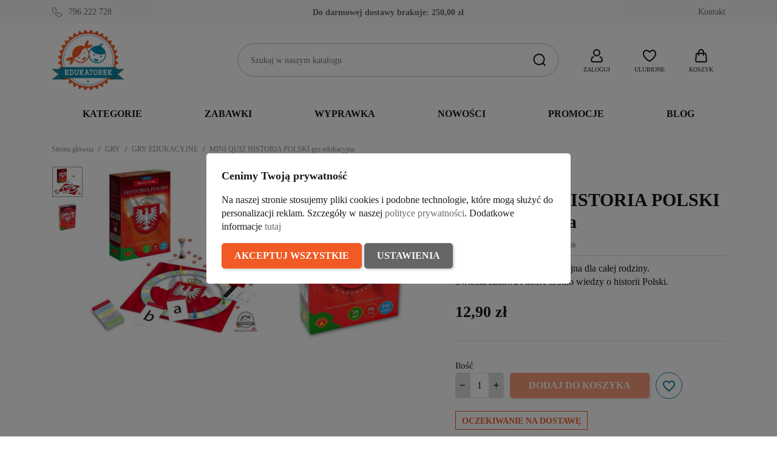

--- FILE ---
content_type: text/html; charset=utf-8
request_url: https://edukatorek.pl/edukacyjne/4355-mini-quiz-historia-polski-gra-edukacyjna-ar-0528-alexander.html
body_size: 39037
content:
<!doctype html>
<html lang="pl-PL">

  <head>
    
      
  <meta charset="utf-8">


  <meta http-equiv="x-ua-compatible" content="ie=edge">



  <title>MINI QUIZ HISTORIA POLSKI</title>
  
    
  
  <meta name="description" content="Historia Polski to gra edukacyjna dla całej rodziny. Świetna zabawa i dobre źródło wiedzy o historii Polski. ">
  <meta name="keywords" content="">
        <link rel="canonical" href="https://edukatorek.pl/edukacyjne/4355-mini-quiz-historia-polski-gra-edukacyjna-ar-0528-alexander.html">
    
      
  
  
    <script type="application/ld+json">
  {
    "@context": "https://schema.org",
    "@type": "Organization",
    "name" : "Sklep z zabawkami Edukatorek",
    "url" : "https://edukatorek.pl/"
         ,"logo": {
        "@type": "ImageObject",
        "url":"https://edukatorek.pl/img/logo-1721136078.jpg"
      }
      }
</script>

<script type="application/ld+json">
  {
    "@context": "https://schema.org",
    "@type": "WebPage",
    "isPartOf": {
      "@type": "WebSite",
      "url":  "https://edukatorek.pl/",
      "name": "Sklep z zabawkami Edukatorek"
    },
    "name": "MINI QUIZ HISTORIA POLSKI",
    "url":  "https://edukatorek.pl/edukacyjne/4355-mini-quiz-historia-polski-gra-edukacyjna-ar-0528-alexander.html"
  }
</script>


  <script type="application/ld+json">
    {
      "@context": "https://schema.org",
      "@type": "BreadcrumbList",
      "itemListElement": [
                  {
            "@type": "ListItem",
            "position": 1,
            "name": "Strona główna",
            "item": "https://edukatorek.pl/"
          },                  {
            "@type": "ListItem",
            "position": 2,
            "name": "GRY",
            "item": "https://edukatorek.pl/21-gry"
          },                  {
            "@type": "ListItem",
            "position": 3,
            "name": "GRY EDUKACYJNE",
            "item": "https://edukatorek.pl/29-edukacyjne"
          },                  {
            "@type": "ListItem",
            "position": 4,
            "name": "MINI QUIZ HISTORIA POLSKI gra edukacyjna",
            "item": "https://edukatorek.pl/edukacyjne/4355-mini-quiz-historia-polski-gra-edukacyjna-ar-0528-alexander.html"
          }              ]
    }
  </script>
  
  
  
       <script type="application/ld+json">
  {
    "@context": "https://schema.org/",
    "@type": "Product",
    "name": "MINI QUIZ HISTORIA POLSKI gra edukacyjna",
    "description": "Historia Polski to gra edukacyjna dla całej rodziny. Świetna zabawa i dobre źródło wiedzy o historii Polski. ",
    "category": "GRY EDUKACYJNE",
    "image" :"https://edukatorek.pl/25730-home_default/mini-quiz-historia-polski-gra-edukacyjna.jpg",    "sku": "AR 0528",
    "mpn": "AR 0528"
        ,
    "brand": {
      "@type": "Brand",
      "name": "ALEXANDER"
    }
            ,
    "weight": {
        "@context": "https://schema.org",
        "@type": "QuantitativeValue",
        "value": "0.350000",
        "unitCode": "kg"
    }
        ,
    "offers": {
      "@type": "Offer",
      "priceCurrency": "PLN",
      "name": "MINI QUIZ HISTORIA POLSKI gra edukacyjna",
      "price": "12.9",
      "url": "https://edukatorek.pl/edukacyjne/4355-mini-quiz-historia-polski-gra-edukacyjna-ar-0528-alexander.html",
      "priceValidUntil": "2026-02-10",
              "image": ["https://edukatorek.pl/14085-large_default/mini-quiz-historia-polski-gra-edukacyjna.jpg","https://edukatorek.pl/25730-large_default/mini-quiz-historia-polski-gra-edukacyjna.jpg"],
            "sku": "AR 0528",
      "mpn": "AR 0528",
                        "availability": "https://schema.org/OutOfStock",
      "seller": {
        "@type": "Organization",
        "name": "Sklep z zabawkami Edukatorek"
      }
    }
      }
</script>

  
  
    
  

  
    <meta property="og:title" content="MINI QUIZ HISTORIA POLSKI" />
    <meta property="og:description" content="Historia Polski to gra edukacyjna dla całej rodziny. Świetna zabawa i dobre źródło wiedzy o historii Polski. " />
    <meta property="og:url" content="https://edukatorek.pl/edukacyjne/4355-mini-quiz-historia-polski-gra-edukacyjna-ar-0528-alexander.html" />
    <meta property="og:site_name" content="Sklep z zabawkami Edukatorek" />
        



  <meta name="viewport" content="width=device-width, initial-scale=1">



  <link rel="icon" type="image/vnd.microsoft.icon" href="https://edukatorek.pl/img/favicon.ico?1721136400">
  <link rel="shortcut icon" type="image/x-icon" href="https://edukatorek.pl/img/favicon.ico?1721136400">



    <link rel="stylesheet" href="https://edukatorek.pl/themes/GreenMouse/assets/cache/theme-5ba90f141.css" type="text/css" media="all">




    <script type="text/javascript" src="https://challenges.cloudflare.com/turnstile/v0/api.js" async></script>


  <script type="text/javascript">
        var blockwishlistController = "https:\/\/edukatorek.pl\/module\/blockwishlist\/action";
        var dm_hash = "3GU8JRP1F";
        var dm_mode = 0;
        var gmGdprRefresh = false;
        var pd_fpt_product_ids_prefix = "";
        var pd_fpt_product_ids_type = "0";
        var pdaskaboutproductpro_ajax_link = "https:\/\/edukatorek.pl\/module\/pdaskaboutproductpro\/ajax";
        var pdaskaboutproductpro_secure_key = "e000550ebee7dfeb999b57e9b3a22607";
        var pdfacebookpixeltracking_ajax_link = "https:\/\/edukatorek.pl\/module\/pdfacebookpixeltracking\/ajax";
        var pdfacebookpixeltracking_controller = "product";
        var pdfacebookpixeltracking_secure_key = "f483977517656b7aa6325b8337081758";
        var prestashop = {"cart":{"products":[],"totals":{"total":{"type":"total","label":"Razem","amount":0,"value":"0,00\u00a0z\u0142"},"total_including_tax":{"type":"total","label":"Suma (brutto)","amount":0,"value":"0,00\u00a0z\u0142"},"total_excluding_tax":{"type":"total","label":"Suma (netto)","amount":0,"value":"0,00\u00a0z\u0142"}},"subtotals":{"products":{"type":"products","label":"Produkty","amount":0,"value":"0,00\u00a0z\u0142"},"discounts":null,"shipping":{"type":"shipping","label":"Wysy\u0142ka","amount":0,"value":""},"tax":null},"products_count":0,"summary_string":"0 sztuk","vouchers":{"allowed":1,"added":[]},"discounts":[],"minimalPurchase":0,"minimalPurchaseRequired":""},"currency":{"id":1,"name":"Z\u0142oty polski","iso_code":"PLN","iso_code_num":"985","sign":"z\u0142"},"customer":{"lastname":null,"firstname":null,"email":null,"birthday":null,"newsletter":null,"newsletter_date_add":null,"optin":null,"website":null,"company":null,"siret":null,"ape":null,"is_logged":false,"gender":{"type":null,"name":null},"addresses":[]},"country":{"id_zone":"1","id_currency":"0","call_prefix":"48","iso_code":"PL","active":"1","contains_states":"0","need_identification_number":"0","need_zip_code":"1","zip_code_format":"NN-NNN","display_tax_label":"0","name":"Polska","id":14},"language":{"name":"Polski (Polish)","iso_code":"pl","locale":"pl-PL","language_code":"pl","active":"1","is_rtl":"0","date_format_lite":"Y-m-d","date_format_full":"Y-m-d H:i:s","id":1},"page":{"title":"","canonical":"https:\/\/edukatorek.pl\/edukacyjne\/4355-mini-quiz-historia-polski-gra-edukacyjna-ar-0528-alexander.html","meta":{"title":"MINI QUIZ HISTORIA POLSKI","description":"Historia Polski to gra edukacyjna dla ca\u0142ej rodziny. \u015awietna zabawa i dobre \u017ar\u00f3d\u0142o wiedzy o historii Polski.\u00a0","keywords":"","robots":"index"},"page_name":"product","body_classes":{"lang-pl":true,"lang-rtl":false,"country-PL":true,"currency-PLN":true,"layout-full-width":true,"page-product":true,"tax-display-disabled":true,"page-customer-account":false,"product-id-4355":true,"product-MINI QUIZ HISTORIA POLSKI gra edukacyjna":true,"product-id-category-29":true,"product-id-manufacturer-39":true,"product-id-supplier-0":true,"product-available-for-order":true},"admin_notifications":[],"password-policy":{"feedbacks":{"0":"Bardzo s\u0142abe","1":"S\u0142abe","2":"\u015arednia","3":"Silne","4":"Bardzo silne","Straight rows of keys are easy to guess":"Proste kombinacje klawiszy s\u0105 \u0142atwe do odgadni\u0119cia","Short keyboard patterns are easy to guess":"Proste kombinacje przycisk\u00f3w s\u0105 \u0142atwe do odgadni\u0119cia","Use a longer keyboard pattern with more turns":"U\u017cyj d\u0142u\u017cszej i bardziej skomplikowanej kombinacji przycisk\u00f3w","Repeats like \"aaa\" are easy to guess":"Powt\u00f3rzenia typu \u201eaaa\u201d s\u0105 \u0142atwe do odgadni\u0119cia","Repeats like \"abcabcabc\" are only slightly harder to guess than \"abc\"":"Powt\u00f3rzenia takie jak \u201eabcabcabc\u201d s\u0105 tylko nieco trudniejsze do odgadni\u0119cia ni\u017c \u201eabc\u201d","Sequences like abc or 6543 are easy to guess":"Kombinacje takie jak \u201eabc\u201d lub \u201e6543\u201d s\u0105 \u0142atwe do odgadni\u0119cia","Recent years are easy to guess":"Ostatnie lata s\u0105 \u0142atwe do odgadni\u0119cia","Dates are often easy to guess":"Daty s\u0105 cz\u0119sto \u0142atwe do odgadni\u0119cia","This is a top-10 common password":"To jest 10 najcz\u0119\u015bciej u\u017cywanych hase\u0142","This is a top-100 common password":"To jest 100 najcz\u0119\u015bciej u\u017cywanych hase\u0142","This is a very common password":"To bardzo popularne has\u0142o","This is similar to a commonly used password":"Jest to podobne do powszechnie u\u017cywanego has\u0142a","A word by itself is easy to guess":"Samo s\u0142owo jest \u0142atwe do odgadni\u0119cia","Names and surnames by themselves are easy to guess":"Same imiona i nazwiska s\u0105 \u0142atwe do odgadni\u0119cia","Common names and surnames are easy to guess":"Popularne imiona i nazwiska s\u0105 \u0142atwe do odgadni\u0119cia","Use a few words, avoid common phrases":"U\u017cyj kilku s\u0142\u00f3w, unikaj popularnych zwrot\u00f3w","No need for symbols, digits, or uppercase letters":"Nie potrzebujesz symboli, cyfr ani wielkich liter","Avoid repeated words and characters":"Unikaj powtarzaj\u0105cych si\u0119 s\u0142\u00f3w i znak\u00f3w","Avoid sequences":"Unikaj sekwencji","Avoid recent years":"Unikaj ostatnich lat","Avoid years that are associated with you":"Unikaj lat, kt\u00f3re s\u0105 z Tob\u0105 zwi\u0105zane","Avoid dates and years that are associated with you":"Unikaj dat i lat, kt\u00f3re s\u0105 z Tob\u0105 powi\u0105zane","Capitalization doesn't help very much":"Wielkie litery nie s\u0105 zbytnio pomocne","All-uppercase is almost as easy to guess as all-lowercase":"Wpisywanie wielkich liter jest prawie tak samo \u0142atwe do odgadni\u0119cia jak wpisywanie ma\u0142ych liter","Reversed words aren't much harder to guess":"Odwr\u00f3cone s\u0142owa nie s\u0105 du\u017co trudniejsze do odgadni\u0119cia","Predictable substitutions like '@' instead of 'a' don't help very much":"Przewidywalne zamienniki, takie jak \u201e@\u201d zamiast \u201ea\u201d, nie s\u0105 zbyt pomocne","Add another word or two. Uncommon words are better.":"Dodaj kolejne s\u0142owo lub dwa. Nietypowe s\u0142owa s\u0105 lepsze."}}},"shop":{"name":"Sklep z zabawkami Edukatorek","logo":"https:\/\/edukatorek.pl\/img\/logo-1721136078.jpg","stores_icon":"https:\/\/edukatorek.pl\/img\/logo_stores.png","favicon":"https:\/\/edukatorek.pl\/img\/favicon.ico"},"core_js_public_path":"\/themes\/","urls":{"base_url":"https:\/\/edukatorek.pl\/","current_url":"https:\/\/edukatorek.pl\/edukacyjne\/4355-mini-quiz-historia-polski-gra-edukacyjna-ar-0528-alexander.html","shop_domain_url":"https:\/\/edukatorek.pl","img_ps_url":"https:\/\/edukatorek.pl\/img\/","img_cat_url":"https:\/\/edukatorek.pl\/img\/c\/","img_lang_url":"https:\/\/edukatorek.pl\/img\/l\/","img_prod_url":"https:\/\/edukatorek.pl\/img\/p\/","img_manu_url":"https:\/\/edukatorek.pl\/img\/m\/","img_sup_url":"https:\/\/edukatorek.pl\/img\/su\/","img_ship_url":"https:\/\/edukatorek.pl\/img\/s\/","img_store_url":"https:\/\/edukatorek.pl\/img\/st\/","img_col_url":"https:\/\/edukatorek.pl\/img\/co\/","img_url":"https:\/\/edukatorek.pl\/themes\/classic\/assets\/img\/","css_url":"https:\/\/edukatorek.pl\/themes\/classic\/assets\/css\/","js_url":"https:\/\/edukatorek.pl\/themes\/classic\/assets\/js\/","pic_url":"https:\/\/edukatorek.pl\/upload\/","theme_assets":"https:\/\/edukatorek.pl\/themes\/classic\/assets\/","theme_dir":"https:\/\/edukatorek.pl\/themes\/GreenMouse\/","child_theme_assets":"https:\/\/edukatorek.pl\/themes\/GreenMouse\/assets\/","child_img_url":"https:\/\/edukatorek.pl\/themes\/GreenMouse\/assets\/img\/","child_css_url":"https:\/\/edukatorek.pl\/themes\/GreenMouse\/assets\/css\/","child_js_url":"https:\/\/edukatorek.pl\/themes\/GreenMouse\/assets\/js\/","pages":{"address":"https:\/\/edukatorek.pl\/adres","addresses":"https:\/\/edukatorek.pl\/adresy","authentication":"https:\/\/edukatorek.pl\/autoryzacja","manufacturer":"https:\/\/edukatorek.pl\/marki","cart":"https:\/\/edukatorek.pl\/koszyk-zakupow","category":"https:\/\/edukatorek.pl\/index.php?controller=category","cms":"https:\/\/edukatorek.pl\/index.php?controller=cms","contact":"https:\/\/edukatorek.pl\/kontakt-sklep-edukatorekpl","discount":"https:\/\/edukatorek.pl\/rabaty","guest_tracking":"https:\/\/edukatorek.pl\/sledzenie-gosci","history":"https:\/\/edukatorek.pl\/historia-zamowien","identity":"https:\/\/edukatorek.pl\/dane-osobiste","index":"https:\/\/edukatorek.pl\/","my_account":"https:\/\/edukatorek.pl\/moje-konto","order_confirmation":"https:\/\/edukatorek.pl\/potwierdzenie-zamowienia","order_detail":"https:\/\/edukatorek.pl\/index.php?controller=order-detail","order_follow":"https:\/\/edukatorek.pl\/sledzenie-zamowien","order":"https:\/\/edukatorek.pl\/zamowienie","order_return":"https:\/\/edukatorek.pl\/index.php?controller=order-return","order_slip":"https:\/\/edukatorek.pl\/potwierdzenia-zwrotu","pagenotfound":"https:\/\/edukatorek.pl\/404-bd","password":"https:\/\/edukatorek.pl\/zapomniales-hasla","pdf_invoice":"https:\/\/edukatorek.pl\/index.php?controller=pdf-invoice","pdf_order_return":"https:\/\/edukatorek.pl\/index.php?controller=pdf-order-return","pdf_order_slip":"https:\/\/edukatorek.pl\/index.php?controller=pdf-order-slip","prices_drop":"https:\/\/edukatorek.pl\/promocje","product":"https:\/\/edukatorek.pl\/index.php?controller=product","registration":"https:\/\/edukatorek.pl\/rejestracja","search":"https:\/\/edukatorek.pl\/szukaj","sitemap":"https:\/\/edukatorek.pl\/mapa-strony-sklep-edukatorek-pl","stores":"https:\/\/edukatorek.pl\/sklepy","supplier":"https:\/\/edukatorek.pl\/dostawcy","new_products":"https:\/\/edukatorek.pl\/nowe-produkty-sklep-edukatorek-pl","brands":"https:\/\/edukatorek.pl\/marki","register":"https:\/\/edukatorek.pl\/rejestracja","order_login":"https:\/\/edukatorek.pl\/zamowienie?login=1"},"alternative_langs":[],"actions":{"logout":"https:\/\/edukatorek.pl\/?mylogout="},"no_picture_image":{"bySize":{"small_default":{"url":"https:\/\/edukatorek.pl\/img\/p\/pl-default-small_default.jpg","width":127,"height":127},"cart_default":{"url":"https:\/\/edukatorek.pl\/img\/p\/pl-default-cart_default.jpg","width":162,"height":162},"home_default":{"url":"https:\/\/edukatorek.pl\/img\/p\/pl-default-home_default.jpg","width":400,"height":400},"medium_default":{"url":"https:\/\/edukatorek.pl\/img\/p\/pl-default-medium_default.jpg","width":600,"height":600},"large_default":{"url":"https:\/\/edukatorek.pl\/img\/p\/pl-default-large_default.jpg","width":800,"height":800}},"small":{"url":"https:\/\/edukatorek.pl\/img\/p\/pl-default-small_default.jpg","width":127,"height":127},"medium":{"url":"https:\/\/edukatorek.pl\/img\/p\/pl-default-home_default.jpg","width":400,"height":400},"large":{"url":"https:\/\/edukatorek.pl\/img\/p\/pl-default-large_default.jpg","width":800,"height":800},"legend":""}},"configuration":{"display_taxes_label":false,"display_prices_tax_incl":true,"is_catalog":false,"show_prices":true,"opt_in":{"partner":false},"quantity_discount":{"type":"price","label":"Cena jednostkowa"},"voucher_enabled":1,"return_enabled":0},"field_required":[],"breadcrumb":{"links":[{"title":"Strona g\u0142\u00f3wna","url":"https:\/\/edukatorek.pl\/"},{"title":"GRY","url":"https:\/\/edukatorek.pl\/21-gry"},{"title":"GRY EDUKACYJNE","url":"https:\/\/edukatorek.pl\/29-edukacyjne"},{"title":"MINI QUIZ HISTORIA POLSKI gra edukacyjna","url":"https:\/\/edukatorek.pl\/edukacyjne\/4355-mini-quiz-historia-polski-gra-edukacyjna-ar-0528-alexander.html"}],"count":4},"link":{"protocol_link":"https:\/\/","protocol_content":"https:\/\/"},"time":1769388144,"static_token":"c89d130c4bba012daf459ddd42253613","token":"f0930aff871fddd8c69ac17d22a0f079","debug":false};
        var productsAlreadyTagged = [];
        var removeFromWishlistUrl = "https:\/\/edukatorek.pl\/module\/blockwishlist\/action?action=deleteProductFromWishlist";
        var wishlistAddProductToCartUrl = "https:\/\/edukatorek.pl\/module\/blockwishlist\/action?action=addProductToCart";
        var wishlistUrl = "https:\/\/edukatorek.pl\/module\/blockwishlist\/view";
        var x13popup_getFooterContentUrl = "https:\/\/edukatorek.pl\/module\/x13popup\/ajax?action=getFooterContent&place=product&place_id=4355";
      </script>



  <script async src="https://www.googletagmanager.com/gtag/js?id=G-BF5KEJEP0K"></script>
<script>
  window.dataLayer = window.dataLayer || [];
  function gtag(){dataLayer.push(arguments);}
  gtag('js', new Date());
  gtag(
    'config',
    'G-BF5KEJEP0K',
    {
      'debug_mode':false
      , 'anonymize_ip': true                }
  );
</script>

<script>
window.dataLayer = window.dataLayer || [];
function gtag(){dataLayer.push(arguments);}

gtag('consent', 'default', {
  'ad_storage': 'denied',
  'ad_user_data': 'denied',
  'ad_personalization': 'denied',
  'analytics_storage': 'denied'
});
</script><!-- Google Tag Manager -->
<script>(function(w,d,s,l,i){w[l]=w[l]||[];w[l].push({'gtm.start':
new Date().getTime(),event:'gtm.js'});var f=d.getElementsByTagName(s)[0],
j=d.createElement(s),dl=l!='dataLayer'?'&l='+l:'';j.async=true;j.src=
'https://www.googletagmanager.com/gtm.js?id='+i+dl;f.parentNode.insertBefore(j,f);
})(window,document,'script','dataLayer','GTM-557V93S');</script>
<!-- End Google Tag Manager --><!-- PD Facebook Pixel Code - BASE Page View -->
<script type="text/javascript" >

	!function(f,b,e,v,n,t,s){if(f.fbq)return;n=f.fbq=function(){n.callMethod?
	n.callMethod.apply(n,arguments):n.queue.push(arguments)};if(!f._fbq)f._fbq=n;
	n.push=n;n.loaded=!0;n.version='2.0';n.queue=[];t=b.createElement(e);t.async=!0;
	t.src=v;s=b.getElementsByTagName(e)[0];s.parentNode.insertBefore(t,s)}(window,
	document,'script','//connect.facebook.net/en_US/fbevents.js');
	fbq('init', '893261748668559');
	fbq('track', 'PageView');

</script>

<noscript>
	<img height="1" width="1" style="display:none" src="https://www.facebook.com/tr?id=893261748668559&ev=PageView&noscript=1" />
</noscript>
<!-- End PD Facebook Pixel Code - BASE Page View -->





    
   <meta property="og:type" content="product">
         <meta property="og:image" content="https://edukatorek.pl/25730-large_default/mini-quiz-historia-polski-gra-edukacyjna.jpg">
   
         <meta property="product:pretax_price:amount" content="10.487805">
      <meta property="product:pretax_price:currency" content="PLN">
      <meta property="product:price:amount" content="12.9">
      <meta property="product:price:currency" content="PLN">
            <meta property="product:weight:value" content="0.350000">
      <meta property="product:weight:units" content="kg">
   
  </head>

  <body id="product" class="lang-pl country-pl currency-pln layout-full-width page-product tax-display-disabled product-id-4355 product-mini-quiz-historia-polski-gra-edukacyjna product-id-category-29 product-id-manufacturer-39 product-id-supplier-0 product-available-for-order gm-logout">

    
      <!-- PD Facebook Pixel Code - STANDARD EVENTS AND 1 CUSTOM EVENT -->
<script type="text/javascript" >

        
        console.log('Fired up event: ViewContent > Product');
        fbq('track', 'ViewContent', {
            content_name: 'MINI QUIZ HISTORIA POLSKI gra edukacyjna',
            content_category: 'GRY > GRY EDUKACYJNE',
            content_ids: '4355',
            content_type: 'product',
            value: 12.9,
            currency: 'PLN'
        });

    
</script>
<!-- PD Facebook Pixel Code - STANDARD EVENTS -->

    

    <main>
      
              

      <header id="header">
        
          

  <nav class="header-nav">
    <div class="container">
      <div class="row">
          <div class="gm-hn-1 col-xl-4 col-lg-3 col-md-6">
                <div id="gmthemer_displayNav1">
                    <div class="gmitem-displayNav1 gmitemdisplayNav11">
                                    <a href="tel:796 222 728" class="gmitem-link" title="796 222 728">
                
                
                                                            <svg width="24" height="24" viewBox="0 0 24 24" version="1.1" xmlns="http://www.w3.org/2000/svg" xmlns:xlink="http://www.w3.org/1999/xlink" xml:space="preserve" style="fill-rule:evenodd;clip-rule:evenodd;stroke-linejoin:round;stroke-miterlimit:2;">
    <g transform="matrix(1.04761,0,0,1.04761,-0.571288,-0.571272)">
        <path d="M10.955,5.939C11.452,6.541 11.401,7.46 10.808,8.057L9.459,9.406C10.689,11.533 12.454,13.301 14.577,14.532L15.928,13.179C16.53,12.576 17.465,12.531 18.066,13.047L21.986,16.412C22.653,16.985 22.68,18.041 22.012,18.709L19.204,21.522C18.221,22.506 16.758,22.774 15.588,22.205C9.567,19.287 4.705,14.418 1.795,8.394C1.227,7.222 1.495,5.759 2.477,4.775C2.477,4.775 5.259,1.988 5.259,1.988C5.925,1.321 6.976,1.347 7.549,2.008L10.955,5.939ZM10.184,6.576C10.366,6.797 10.317,7.132 10.099,7.352C10.099,7.352 8.74,8.711 8.74,8.711C8.434,9.01 8.362,9.479 8.565,9.856C8.567,9.86 8.569,9.864 8.572,9.868C9.896,12.176 11.81,14.092 14.116,15.42C14.12,15.422 14.124,15.425 14.128,15.427C14.506,15.63 14.974,15.557 15.273,15.251L16.636,13.886C16.856,13.665 17.195,13.617 17.414,13.806L21.334,17.171C21.576,17.378 21.547,17.76 21.305,18.002L18.496,20.815C17.823,21.489 16.826,21.695 16.025,21.306C16.025,21.306 16.024,21.306 16.024,21.305C10.206,18.485 5.507,13.78 2.695,7.958C2.695,7.958 2.695,7.957 2.695,7.957C2.305,7.154 2.512,6.156 3.185,5.482L5.967,2.695C6.208,2.454 6.586,2.424 6.793,2.663C6.793,2.663 10.184,6.576 10.184,6.576Z"/>
    </g>
</svg>
                                    
                
                                                    <div class="gmitem-title">796 222 728</div>
                
                
                                    
                                    </a>
                            </div>
            </div>

          </div>
          <div class="gm-hn-2 col-xl-4 col-lg-4 hidden-md-down">
            <div class="block-get-free-shipping gmgetfreeshipping" data-refresh-url="//edukatorek.pl/module/gmgetfreeshipping/ajax">
      <span class="gmgetfreeshipping-txt">Do darmowej dostawy brakuje:</span>
   <span class="gmgetfreeshipping-amount">250,00 zł</span>
   <span class="gmgetfreeshipping-bar">
      <span class="fill" style="width:0%"></span>
   </span>
   </div>
          </div>
          <div class="gm-hn-3 col-xl-4 col-lg-5 col-md-6 hidden-sm-down">
            <div id="_desktop_contact_link">
  <div id="contact-link">
          <a href="https://edukatorek.pl/kontakt-sklep-edukatorekpl" title="Kontakt">Kontakt</a>
    
  </div>
</div>

          </div>
      </div>
    </div>
  </nav>



  <div class="header-top">
    <div class="container">
       <div class="row">
        <div class="col-md-12 gm-ht">
          <div class="hidden-md-up mobile float-xs-left" id="menu-icon">
            <svg class="gm-menu-icon d-inline-block" xmlns="http://www.w3.org/2000/svg" width="24" height="24" viewBox="0 0 24 24"><path d="M3 4h18v2H3V4zm0 7h18v2H3v-2zm0 7h18v2H3v-2z"></path></svg>
            <svg class="gm-menu-close-icon d-none" xmlns="http://www.w3.org/2000/svg" width="24" height="24" viewBox="0 0 24 24"><path d="M12 10.586l4.95-4.95 1.414 1.414-4.95 4.95 4.95 4.95-1.414 1.414-4.95-4.95-4.95 4.95-1.414-1.414 4.95-4.95-4.95-4.95L7.05 5.636z"></path></svg>
          </div>
          <div class="gm-ht-1" id="_desktop_logo">
                            
  <a href="https://edukatorek.pl/">
    <img
      class="logo img-fluid"
      src="https://edukatorek.pl/img/logo-1721136078.jpg"
      alt="Sklep z zabawkami Edukatorek"
      width="156"
      height="130">
  </a>

                      </div>
          <div class="gm-ht-2 gm-ht-2-mobile hidden-md-up">
            <div class="gm-ht-ico user-info" id="_mobile_user_info"></div>
            <div class="gm-favoriteproducts-top  gm-ht-ico" id="_mobile_gm_fav"></div>
            <div class="gm-ht-ico gm-cart " id="_mobile_gm_cart"></div>
          </div>
          <div class="gm-ht-2 gm-ht-2-desktop">
            <div id="search_widget" class="search-widgets" data-search-controller-url="//edukatorek.pl/szukaj">
  <form method="get" action="//edukatorek.pl/szukaj">
    <input type="hidden" name="controller" value="search">
    <button type="submit" title="Szukaj">
      <svg width="24" height="24" viewBox="0 0 24 24" version="1.1" xmlns="http://www.w3.org/2000/svg" xmlns:xlink="http://www.w3.org/1999/xlink" xml:space="preserve" style="fill-rule:evenodd;clip-rule:evenodd;stroke-linejoin:round;stroke-miterlimit:2;">
        <path d="M16.964,18.371L20.792,22.206L22.208,20.794L18.377,16.956C19.703,15.323 20.5,13.247 20.5,11C20.5,5.788 16.212,1.5 11,1.5C5.788,1.5 1.5,5.788 1.5,11C1.5,16.212 5.788,20.5 11,20.5C13.25,20.5 15.329,19.7 16.964,18.371ZM18.5,11C18.5,15.114 15.114,18.5 11,18.5C6.886,18.5 3.5,15.114 3.5,11C3.5,6.886 6.886,3.5 11,3.5C15.114,3.5 18.5,6.886 18.5,11L18.5,11Z"/>
      </svg>
    </button>
    <input type="text" name="s" value="" placeholder="Szukaj w naszym katalogu" aria-label="Szukaj">
  </form>
</div>
 <div id="_desktop_user_info" class="user-info gm-ht-ico hidden-sm-down">
  <div class="dropdown">
    <div class="gm-ht-item" type="button" id="dropdownUserInfo" data-toggle="dropdown" aria-haspopup="true" aria-expanded="false" role="button">
      <svg width="24" height="24" viewBox="0 0 24 24" version="1.1" xmlns="http://www.w3.org/2000/svg" xmlns:xlink="http://www.w3.org/1999/xlink" xml:space="preserve" style="fill-rule:evenodd;clip-rule:evenodd;stroke-linejoin:round;stroke-miterlimit:2;">
        <path d="M18.734,23L5.266,23C3.62,23 2.266,21.646 2.266,20C2.266,19.876 2.273,19.751 2.289,19.628L2.679,16.504C2.928,14.511 4.641,12.999 6.649,13L6.924,13C7.946,13 7.238,14.531 7.045,14.914L7,15L6.649,15C5.644,15 4.788,15.756 4.663,16.752L4.273,19.876C4.268,19.917 4.266,19.959 4.266,20C4.266,20.549 4.717,21 5.266,21L18.734,21C19.283,21 19.734,20.549 19.734,20C19.734,19.959 19.732,19.917 19.727,19.876L19.337,16.752C19.212,15.756 18.356,15 17.351,15L17,15L16.955,14.914C16.762,14.531 16.054,13 17.076,13L17.351,13C19.359,12.999 21.072,14.511 21.321,16.504L21.711,19.628C21.727,19.751 21.734,19.876 21.734,20C21.734,21.646 20.38,23 18.734,23ZM12,1C8.689,1 6,3.689 6,7C6,10.311 8.689,13 12,13C15.311,13 18,10.311 18,7C18,3.689 15.311,1 12,1ZM12,3C14.208,3 16,4.792 16,7C16,9.208 14.208,11 12,11C9.792,11 8,9.208 8,7C8,4.792 9.792,3 12,3Z"/>
      </svg>
      <div class="gm-ht-txt">Zaloguj</div>
    </div>
    <div class="dropdown-menu dropdown-menu-right" aria-labelledby="dropdownUserInfo">
      <div class="gm-acc-dropdown">
                <div class="gma-login">
          <p>Masz już konto?</p>
          <a class="gm-button gmb-login" href="https://edukatorek.pl/autoryzacja?back=https%3A%2F%2Fedukatorek.pl%2Fedukacyjne%2F4355-mini-quiz-historia-polski-gra-edukacyjna-ar-0528-alexander.html" title="Zaloguj" rel="nofollow">
            Zaloguj
          </a>
        </div>
        <div class="gma-register">
          <p>Utwórz konto</p>
          <a class="gm-button gmb-register" href="https://edukatorek.pl/rejestracja" title="Zarejestruj" rel="nofollow">
            Zarejestruj
          </a>
        </div>
              </div>
    </div>
  </div>
</div>
<div id="_desktop_gm_fav" class="gm-favoriteproducts-top  gm-ht-ico  hidden-sm-down">
  <a class="gm-ht-item" href="//edukatorek.pl/module/blockwishlist/lists" title="Ulubione produkty">
     <svg width="24" height="24" viewBox="0 0 24 24" version="1.1" xmlns="http://www.w3.org/2000/svg" xmlns:xlink="http://www.w3.org/1999/xlink" xml:space="preserve" style="fill-rule:evenodd;clip-rule:evenodd;stroke-linejoin:round;stroke-miterlimit:2;">
        <path d="M7,2.083C3.684,2.083 1,4.75 1,8.033C1,10.375 1.826,16.008 10.964,21.625C10.966,21.626 10.967,21.627 10.968,21.628C11.601,22.013 12.399,22.013 13.032,21.628C13.033,21.627 13.034,21.626 13.036,21.625C22.174,16.008 23,10.375 23,8.033C23,4.75 20.316,2.083 17,2.083C15.685,2.083 14.461,2.633 13.476,3.319C12.884,3.731 12.381,4.187 12,4.575C11.619,4.187 11.116,3.731 10.524,3.319C9.539,2.633 8.315,2.083 7,2.083ZM11.999,19.915C3.922,14.944 3,10.105 3,8.033C3,5.849 4.794,4.083 7,4.083C7.894,4.083 8.712,4.494 9.381,4.96C10.482,5.726 11.199,6.681 11.199,6.681C11.387,6.934 11.684,7.083 12,7.083C12.316,7.083 12.613,6.934 12.801,6.681C12.801,6.681 13.518,5.726 14.619,4.96C15.288,4.494 16.106,4.083 17,4.083C19.206,4.083 21,5.849 21,8.033C21,10.105 20.078,14.944 11.999,19.915Z"/>
     </svg>
     <div class="gm-ht-txt">Ulubione</div>
       </a>
</div>
<div id="_desktop_gm_cart" class="gm-cart gm-ht-ico hidden-sm-down">
  <div class="blockcart cart-preview" data-refresh-url="//edukatorek.pl/module/gm_shoppingcart/ajax">
    <div class="dropdown">
      <div class="gm-ht-item" type="button" id="dropdownGmcart" data-toggle="dropdown" aria-haspopup="true" aria-expanded="false" role="button">
        <svg width="24" height="24" viewBox="0 0 24 24" version="1.1" xmlns="http://www.w3.org/2000/svg" xmlns:xlink="http://www.w3.org/1999/xlink" xml:space="preserve" style="fill-rule:evenodd;clip-rule:evenodd;stroke-linejoin:round;stroke-miterlimit:2;">
          <path d="M7,7L5.971,7C4.416,7 3.105,8.209 2.98,9.76L2.98,9.76L2.177,19.76C2.171,19.84 2.168,19.92 2.168,20C2.168,21.645 3.521,23 5.167,23L18.833,23C20.479,23 21.832,21.645 21.832,20C21.832,19.92 21.829,19.84 21.823,19.76L21.02,9.76C20.895,8.209 19.584,7 18.029,7L17,7L17,6C17,3.257 14.743,1 12,1C9.257,1 7,3.257 7,6L7,7ZM17,9L17,11C17,11.552 16.552,12 16,12C15.448,12 15,11.552 15,11L15,9L9,9L9,11C9,11.552 8.552,12 8,12C7.448,12 7,11.552 7,11L7,9L5.971,9C5.452,9 5.015,9.403 4.974,9.92L4.171,19.92C4.169,19.947 4.168,19.973 4.168,20C4.168,20.548 4.619,21 5.167,21C5.167,21 18.833,21 18.833,21C19.381,21 19.832,20.548 19.832,20C19.832,19.973 19.831,19.947 19.829,19.92L19.026,9.92C18.985,9.403 18.548,9 18.029,9L17,9ZM15,7L15,6C15,4.354 13.646,3 12,3C10.354,3 9,4.354 9,6L9,7L15,7Z"/>
        </svg>
        <div class="gm-ht-txt">Koszyk</div>
        <div id="gmcart-count">0</div>
      </div>
      <div class="dropdown-menu dropdown-menu-right" aria-labelledby="dropdownGmcart">
                <div class="gmcart-products">
          <div class="m-3 p-3 text-center">Brak produktów</div>
        </div>
                </div>
      </div>
   </div>
</div>


          </div>
        </div>
      </div>
      <div id="mobile_top_menu_wrapper" class="hidden-md-up" style="display:none;">
        <div class="js-top-menu mobile col-12768" id="_mobile_top_menu"></div>
        <div class="js-top-menu-bottom">
          <div id="_mobile_currency_selector"></div>
          <div id="_mobile_language_selector"></div>
          <div id="_mobile_contact_link"></div>
        </div>
      </div>
    </div>
  </div>
  <div class="gm-menu-top"><div class="container"><div class="row"><div class="col-md-12">

<div class="menu js-top-menu position-static hidden-sm-down" id="_desktop_top_menu">
    
          <ul class="top-menu" id="top-menu" data-depth="0">
                            <li class="category" id="category-2">
                          <a
                class="dropdown-item"
                href="https://edukatorek.pl/" data-depth="0"
                              >
                                                                      <span class="float-xs-right hidden-md-up">
                    <span data-target="#top_sub_menu_90992" data-toggle="collapse" class="navbar-toggler collapse-icons">
                      <i class="material-icons add">&#xE313;</i>
                      <i class="material-icons remove">&#xE316;</i>
                    </span>
                  </span>
                                KATEGORIE
              </a>
                            <div  class="popover sub-menu js-sub-menu collapse" id="top_sub_menu_90992">
                
          <ul class="top-menu"  data-depth="1">
                            <li class="category" id="category-920">
                          <a
                class="dropdown-item dropdown-submenu"
                href="https://edukatorek.pl/920-dzien-babci-i-dziadka" data-depth="1"
                              >
                                Dzień Babci i Dziadka
              </a>
                          </li>
                                      <li class="category" id="category-323">
                          <a
                class="dropdown-item dropdown-submenu"
                href="https://edukatorek.pl/323-boze_narodzenie" data-depth="1"
                              >
                                                                      <span class="float-xs-right hidden-md-up">
                    <span data-target="#top_sub_menu_59208" data-toggle="collapse" class="navbar-toggler collapse-icons">
                      <i class="material-icons add">&#xE313;</i>
                      <i class="material-icons remove">&#xE316;</i>
                    </span>
                  </span>
                                BOŻE NARODZENIE
              </a>
                            <div  class="collapse" id="top_sub_menu_59208">
                
          <ul class="top-menu"  data-depth="2">
                            <li class="category" id="category-912">
                          <a
                class="dropdown-item"
                href="https://edukatorek.pl/912-kalendarze-adwentowe" data-depth="2"
                              >
                                KALENDARZE ADWENTOWE
              </a>
                          </li>
                                      <li class="category" id="category-913">
                          <a
                class="dropdown-item"
                href="https://edukatorek.pl/913-ksiazki-swiateczne" data-depth="2"
                              >
                                KSIĄŻKI ŚWIĄTECZNE
              </a>
                          </li>
                                      <li class="category" id="category-914">
                          <a
                class="dropdown-item"
                href="https://edukatorek.pl/914-ozdoby-swiateczne" data-depth="2"
                              >
                                OZDOBY ŚWIĄTECZNE
              </a>
                          </li>
                                      <li class="category" id="category-916">
                          <a
                class="dropdown-item"
                href="https://edukatorek.pl/916-zabawki_i_przytulanki_swiateczne" data-depth="2"
                              >
                                ZABAWKI I PRZYTULANKI ŚWIĄTECZNE
              </a>
                          </li>
                        </ul>
    
              </div>
                          </li>
                                      <li class="category" id="category-71">
                          <a
                class="dropdown-item dropdown-submenu"
                href="https://edukatorek.pl/71-wedlug-wieku" data-depth="1"
                              >
                                                                      <span class="float-xs-right hidden-md-up">
                    <span data-target="#top_sub_menu_22012" data-toggle="collapse" class="navbar-toggler collapse-icons">
                      <i class="material-icons add">&#xE313;</i>
                      <i class="material-icons remove">&#xE316;</i>
                    </span>
                  </span>
                                WEDŁUG WIEKU
              </a>
                            <div  class="collapse" id="top_sub_menu_22012">
                
          <ul class="top-menu"  data-depth="2">
                            <li class="category" id="category-72">
                          <a
                class="dropdown-item"
                href="https://edukatorek.pl/72-zabawki-dla-noworodkow" data-depth="2"
                              >
                                Zabawki dla noworodków
              </a>
                          </li>
                                      <li class="category" id="category-206">
                          <a
                class="dropdown-item"
                href="https://edukatorek.pl/206-zabawki-od-3-miesiaca" data-depth="2"
                              >
                                Zabawki od 3 miesiąca
              </a>
                          </li>
                                      <li class="category" id="category-227">
                          <a
                class="dropdown-item"
                href="https://edukatorek.pl/227-zabawki-od-4-miesiaca" data-depth="2"
                              >
                                Zabawki od 4 miesiąca
              </a>
                          </li>
                                      <li class="category" id="category-409">
                          <a
                class="dropdown-item"
                href="https://edukatorek.pl/409-zabawki-od-5-miesiaca" data-depth="2"
                              >
                                Zabawki od 5 miesiąca
              </a>
                          </li>
                                      <li class="category" id="category-207">
                          <a
                class="dropdown-item"
                href="https://edukatorek.pl/207-zabawki-od-6-miesiaca" data-depth="2"
                              >
                                Zabawki od 6 miesiąca
              </a>
                          </li>
                                      <li class="category" id="category-359">
                          <a
                class="dropdown-item"
                href="https://edukatorek.pl/359-zabawki-od-8-miesiaca" data-depth="2"
                              >
                                Zabawki od 8 miesiąca
              </a>
                          </li>
                                      <li class="category" id="category-209">
                          <a
                class="dropdown-item"
                href="https://edukatorek.pl/209-zabawki-od-9-miesiaca" data-depth="2"
                              >
                                Zabawki od 9 miesiąca
              </a>
                          </li>
                                      <li class="category" id="category-218">
                          <a
                class="dropdown-item"
                href="https://edukatorek.pl/218-zabawki-od-10-miesiaca" data-depth="2"
                              >
                                Zabawki od 10 miesiąca
              </a>
                          </li>
                                      <li class="category" id="category-73">
                          <a
                class="dropdown-item"
                href="https://edukatorek.pl/73-zabawki-dla-rocznego-dziecka" data-depth="2"
                              >
                                Zabawki dla rocznego dziecka
              </a>
                          </li>
                                      <li class="category" id="category-211">
                          <a
                class="dropdown-item"
                href="https://edukatorek.pl/211-zabawki-od-18-miesiaca" data-depth="2"
                              >
                                Zabawki od 18 miesiąca
              </a>
                          </li>
                                      <li class="category" id="category-74">
                          <a
                class="dropdown-item"
                href="https://edukatorek.pl/74-zabawki-od-2-lat" data-depth="2"
                              >
                                Zabawki od 2 lat
              </a>
                          </li>
                                      <li class="category" id="category-75">
                          <a
                class="dropdown-item"
                href="https://edukatorek.pl/75-zabawki-od-3-lat" data-depth="2"
                              >
                                Zabawki od 3 lat
              </a>
                          </li>
                                      <li class="category" id="category-76">
                          <a
                class="dropdown-item"
                href="https://edukatorek.pl/76-zabawki-od-4-lat" data-depth="2"
                              >
                                Zabawki od 4 lat
              </a>
                          </li>
                                      <li class="category" id="category-77">
                          <a
                class="dropdown-item"
                href="https://edukatorek.pl/77-zabawki-od-5-lat" data-depth="2"
                              >
                                Zabawki od 5 lat
              </a>
                          </li>
                                      <li class="category" id="category-78">
                          <a
                class="dropdown-item"
                href="https://edukatorek.pl/78-zabawki-od-6-lat" data-depth="2"
                              >
                                Zabawki od 6 lat
              </a>
                          </li>
                                      <li class="category" id="category-210">
                          <a
                class="dropdown-item"
                href="https://edukatorek.pl/210-zabawki-od-7-lat" data-depth="2"
                              >
                                Zabawki od 7 lat
              </a>
                          </li>
                                      <li class="category" id="category-220">
                          <a
                class="dropdown-item"
                href="https://edukatorek.pl/220-zabawki-od-8-lat" data-depth="2"
                              >
                                Zabawki od 8 lat
              </a>
                          </li>
                                      <li class="category" id="category-223">
                          <a
                class="dropdown-item"
                href="https://edukatorek.pl/223-zabawki-od-9-lat" data-depth="2"
                              >
                                Zabawki od 9 lat
              </a>
                          </li>
                                      <li class="category" id="category-244">
                          <a
                class="dropdown-item"
                href="https://edukatorek.pl/244-zabawki-od-10-lat" data-depth="2"
                              >
                                Zabawki od 10 lat
              </a>
                          </li>
                                      <li class="category" id="category-416">
                          <a
                class="dropdown-item"
                href="https://edukatorek.pl/416-zabawki-od-11-lat" data-depth="2"
                              >
                                Zabawki od 11 lat
              </a>
                          </li>
                                      <li class="category" id="category-417">
                          <a
                class="dropdown-item"
                href="https://edukatorek.pl/417-zabawki-od-12-lat" data-depth="2"
                              >
                                Zabawki od 12 lat
              </a>
                          </li>
                                      <li class="category" id="category-418">
                          <a
                class="dropdown-item"
                href="https://edukatorek.pl/418-zabawki-od-13-lat" data-depth="2"
                              >
                                Zabawki od 13 lat
              </a>
                          </li>
                                      <li class="category" id="category-415">
                          <a
                class="dropdown-item"
                href="https://edukatorek.pl/415-zabawki-od-14-lat" data-depth="2"
                              >
                                Zabawki od 14 lat
              </a>
                          </li>
                        </ul>
    
              </div>
                          </li>
                                      <li class="category" id="category-296">
                          <a
                class="dropdown-item dropdown-submenu"
                href="https://edukatorek.pl/296-wyprawka-dla-noworodka" data-depth="1"
                              >
                                WYPRAWKA DLA NOWORODKA
              </a>
                          </li>
                                      <li class="category" id="category-362">
                          <a
                class="dropdown-item dropdown-submenu"
                href="https://edukatorek.pl/362-dzieciece_pasje" data-depth="1"
                              >
                                                                      <span class="float-xs-right hidden-md-up">
                    <span data-target="#top_sub_menu_68577" data-toggle="collapse" class="navbar-toggler collapse-icons">
                      <i class="material-icons add">&#xE313;</i>
                      <i class="material-icons remove">&#xE316;</i>
                    </span>
                  </span>
                                DZIECIĘCE PASJE
              </a>
                            <div  class="collapse" id="top_sub_menu_68577">
                
          <ul class="top-menu"  data-depth="2">
                            <li class="category" id="category-363">
                          <a
                class="dropdown-item"
                href="https://edukatorek.pl/363-ksiezniczki" data-depth="2"
                              >
                                KSIĘŻNICZKI ZABAWKI
              </a>
                          </li>
                                      <li class="category" id="category-364">
                          <a
                class="dropdown-item"
                href="https://edukatorek.pl/364-lalki_i_akcesoria" data-depth="2"
                              >
                                LALKI I AKCESORIA
              </a>
                          </li>
                                      <li class="category" id="category-365">
                          <a
                class="dropdown-item"
                href="https://edukatorek.pl/365-balet" data-depth="2"
                              >
                                BALET ZABAWKI
              </a>
                          </li>
                                      <li class="category" id="category-366">
                          <a
                class="dropdown-item"
                href="https://edukatorek.pl/366-robotki_reczne" data-depth="2"
                              >
                                ROBÓTKI RĘCZNE DLA DZIECI
              </a>
                          </li>
                                      <li class="category" id="category-367">
                          <a
                class="dropdown-item"
                href="https://edukatorek.pl/367-projektowanie-mody-gry-i-zabawki" data-depth="2"
                              >
                                PROJEKTOWANIE MODY GRY I ZABAWKI
              </a>
                          </li>
                                      <li class="category" id="category-368">
                          <a
                class="dropdown-item"
                href="https://edukatorek.pl/368-piraci" data-depth="2"
                              >
                                PIRACI ZABAWKI
              </a>
                          </li>
                                      <li class="category" id="category-369">
                          <a
                class="dropdown-item"
                href="https://edukatorek.pl/369-rycerze" data-depth="2"
                              >
                                RYCERZE ZABAWKI
              </a>
                          </li>
                                      <li class="category" id="category-370">
                          <a
                class="dropdown-item"
                href="https://edukatorek.pl/370-roboty" data-depth="2"
                              >
                                ROBOTY ZABAWKI
              </a>
                          </li>
                                      <li class="category" id="category-371">
                          <a
                class="dropdown-item"
                href="https://edukatorek.pl/371-dinozaury" data-depth="2"
                              >
                                                                      <span class="float-xs-right hidden-md-up">
                    <span data-target="#top_sub_menu_11884" data-toggle="collapse" class="navbar-toggler collapse-icons">
                      <i class="material-icons add">&#xE313;</i>
                      <i class="material-icons remove">&#xE316;</i>
                    </span>
                  </span>
                                DINOZAURY ZABAWKI
              </a>
                            <div  class="collapse" id="top_sub_menu_11884">
                
          <ul class="top-menu"  data-depth="3">
                                                                              </ul>
    
              </div>
                          </li>
                                      <li class="category" id="category-372">
                          <a
                class="dropdown-item"
                href="https://edukatorek.pl/372-straz-pozarna" data-depth="2"
                              >
                                STRAŻ POŻARNA ZABAWKI
              </a>
                          </li>
                                      <li class="category" id="category-373">
                          <a
                class="dropdown-item"
                href="https://edukatorek.pl/373-policja" data-depth="2"
                              >
                                POLICJA ZABAWKI
              </a>
                          </li>
                                      <li class="category" id="category-374">
                          <a
                class="dropdown-item"
                href="https://edukatorek.pl/374-kolejka" data-depth="2"
                              >
                                                                      <span class="float-xs-right hidden-md-up">
                    <span data-target="#top_sub_menu_21767" data-toggle="collapse" class="navbar-toggler collapse-icons">
                      <i class="material-icons add">&#xE313;</i>
                      <i class="material-icons remove">&#xE316;</i>
                    </span>
                  </span>
                                KOLEJKA DO ZABAWY DLA DZIECI
              </a>
                            <div  class="collapse" id="top_sub_menu_21767">
                
          <ul class="top-menu"  data-depth="3">
                                                              </ul>
    
              </div>
                          </li>
                                      <li class="category" id="category-375">
                          <a
                class="dropdown-item"
                href="https://edukatorek.pl/375-majsterkowanie_i_konstruowanie" data-depth="2"
                              >
                                                                      <span class="float-xs-right hidden-md-up">
                    <span data-target="#top_sub_menu_10475" data-toggle="collapse" class="navbar-toggler collapse-icons">
                      <i class="material-icons add">&#xE313;</i>
                      <i class="material-icons remove">&#xE316;</i>
                    </span>
                  </span>
                                ZESTAW MAJSTERKOWICZA DLA DZIECI
              </a>
                            <div  class="collapse" id="top_sub_menu_10475">
                
          <ul class="top-menu"  data-depth="3">
                                                              </ul>
    
              </div>
                          </li>
                                      <li class="category" id="category-376">
                          <a
                class="dropdown-item"
                href="https://edukatorek.pl/376-kuchnia-i-sklep" data-depth="2"
                              >
                                                                      <span class="float-xs-right hidden-md-up">
                    <span data-target="#top_sub_menu_12326" data-toggle="collapse" class="navbar-toggler collapse-icons">
                      <i class="material-icons add">&#xE313;</i>
                      <i class="material-icons remove">&#xE316;</i>
                    </span>
                  </span>
                                ZABAWKOWA KUCHNIA I SKLEP
              </a>
                            <div  class="collapse" id="top_sub_menu_12326">
                
          <ul class="top-menu"  data-depth="3">
                                              </ul>
    
              </div>
                          </li>
                                      <li class="category" id="category-377">
                          <a
                class="dropdown-item"
                href="https://edukatorek.pl/377-konie" data-depth="2"
                              >
                                KONIE ZABAWKI
              </a>
                          </li>
                                      <li class="category" id="category-378">
                          <a
                class="dropdown-item"
                href="https://edukatorek.pl/378-lekarz-i-anatomia" data-depth="2"
                              >
                                LEKARZ I ANATOMIA
              </a>
                          </li>
                                      <li class="category" id="category-379">
                          <a
                class="dropdown-item"
                href="https://edukatorek.pl/379-przyroda_i_kosmos" data-depth="2"
                              >
                                PRZYRODA I KOSMOS
              </a>
                          </li>
                                      <li class="category" id="category-380">
                          <a
                class="dropdown-item"
                href="https://edukatorek.pl/380-muzykowanie_i_teatr" data-depth="2"
                              >
                                MUZYKOWANIE I TEATR
              </a>
                          </li>
                        </ul>
    
              </div>
                          </li>
                                      <li class="category" id="category-135">
                          <a
                class="dropdown-item dropdown-submenu"
                href="https://edukatorek.pl/135-tradycyjne_zabawki" data-depth="1"
                              >
                                                                      <span class="float-xs-right hidden-md-up">
                    <span data-target="#top_sub_menu_49948" data-toggle="collapse" class="navbar-toggler collapse-icons">
                      <i class="material-icons add">&#xE313;</i>
                      <i class="material-icons remove">&#xE316;</i>
                    </span>
                  </span>
                                TRADYCYJNE ZABAWKI
              </a>
                            <div  class="collapse" id="top_sub_menu_49948">
                
          <ul class="top-menu"  data-depth="2">
                            <li class="category" id="category-19">
                          <a
                class="dropdown-item"
                href="https://edukatorek.pl/19-zabawa-w-doroslych" data-depth="2"
                              >
                                                                      <span class="float-xs-right hidden-md-up">
                    <span data-target="#top_sub_menu_66257" data-toggle="collapse" class="navbar-toggler collapse-icons">
                      <i class="material-icons add">&#xE313;</i>
                      <i class="material-icons remove">&#xE316;</i>
                    </span>
                  </span>
                                ZABAWA W DOROSŁYCH
              </a>
                            <div  class="collapse" id="top_sub_menu_66257">
                
          <ul class="top-menu"  data-depth="3">
                                                                                                              </ul>
    
              </div>
                          </li>
                                      <li class="category" id="category-38">
                          <a
                class="dropdown-item"
                href="https://edukatorek.pl/38-lalki-i-akcesoria" data-depth="2"
                              >
                                                                      <span class="float-xs-right hidden-md-up">
                    <span data-target="#top_sub_menu_86576" data-toggle="collapse" class="navbar-toggler collapse-icons">
                      <i class="material-icons add">&#xE313;</i>
                      <i class="material-icons remove">&#xE316;</i>
                    </span>
                  </span>
                                LALKI I AKCESORIA
              </a>
                            <div  class="collapse" id="top_sub_menu_86576">
                
          <ul class="top-menu"  data-depth="3">
                                                                                              </ul>
    
              </div>
                          </li>
                                      <li class="category" id="category-137">
                          <a
                class="dropdown-item"
                href="https://edukatorek.pl/137-pojazdy_i_akcesoria" data-depth="2"
                              >
                                                                      <span class="float-xs-right hidden-md-up">
                    <span data-target="#top_sub_menu_40056" data-toggle="collapse" class="navbar-toggler collapse-icons">
                      <i class="material-icons add">&#xE313;</i>
                      <i class="material-icons remove">&#xE316;</i>
                    </span>
                  </span>
                                POJAZDY I AKCESORIA
              </a>
                            <div  class="collapse" id="top_sub_menu_40056">
                
          <ul class="top-menu"  data-depth="3">
                                                              </ul>
    
              </div>
                          </li>
                                      <li class="category" id="category-36">
                          <a
                class="dropdown-item"
                href="https://edukatorek.pl/36-klocki_i_kulodromy" data-depth="2"
                              >
                                                                      <span class="float-xs-right hidden-md-up">
                    <span data-target="#top_sub_menu_39838" data-toggle="collapse" class="navbar-toggler collapse-icons">
                      <i class="material-icons add">&#xE313;</i>
                      <i class="material-icons remove">&#xE316;</i>
                    </span>
                  </span>
                                KLOCKI I KULODROMY
              </a>
                            <div  class="collapse" id="top_sub_menu_39838">
                
          <ul class="top-menu"  data-depth="3">
                                                                                              </ul>
    
              </div>
                          </li>
                                      <li class="category" id="category-20">
                          <a
                class="dropdown-item"
                href="https://edukatorek.pl/20-teatrzyk" data-depth="2"
                              >
                                                                      <span class="float-xs-right hidden-md-up">
                    <span data-target="#top_sub_menu_34132" data-toggle="collapse" class="navbar-toggler collapse-icons">
                      <i class="material-icons add">&#xE313;</i>
                      <i class="material-icons remove">&#xE316;</i>
                    </span>
                  </span>
                                TEATRZYK
              </a>
                            <div  class="collapse" id="top_sub_menu_34132">
                
          <ul class="top-menu"  data-depth="3">
                                                                                              </ul>
    
              </div>
                          </li>
                                      <li class="category" id="category-139">
                          <a
                class="dropdown-item"
                href="https://edukatorek.pl/139-do_kapieli_" data-depth="2"
                              >
                                                                      <span class="float-xs-right hidden-md-up">
                    <span data-target="#top_sub_menu_11326" data-toggle="collapse" class="navbar-toggler collapse-icons">
                      <i class="material-icons add">&#xE313;</i>
                      <i class="material-icons remove">&#xE316;</i>
                    </span>
                  </span>
                                DO KĄPIELI
              </a>
                            <div  class="collapse" id="top_sub_menu_11326">
                
          <ul class="top-menu"  data-depth="3">
                                              </ul>
    
              </div>
                          </li>
                                      <li class="category" id="category-289">
                          <a
                class="dropdown-item"
                href="https://edukatorek.pl/289-rowerek-biegowy" data-depth="2"
                              >
                                ROWERKI BIEGOWE
              </a>
                          </li>
                                      <li class="category" id="category-319">
                          <a
                class="dropdown-item"
                href="https://edukatorek.pl/319-hulajnogi" data-depth="2"
                              >
                                HULAJNOGI
              </a>
                          </li>
                                      <li class="category" id="category-79">
                          <a
                class="dropdown-item"
                href="https://edukatorek.pl/79-jezdziki" data-depth="2"
                              >
                                                                      <span class="float-xs-right hidden-md-up">
                    <span data-target="#top_sub_menu_21252" data-toggle="collapse" class="navbar-toggler collapse-icons">
                      <i class="material-icons add">&#xE313;</i>
                      <i class="material-icons remove">&#xE316;</i>
                    </span>
                  </span>
                                JEŹDZIKI
              </a>
                            <div  class="collapse" id="top_sub_menu_21252">
                
          <ul class="top-menu"  data-depth="3">
                                              </ul>
    
              </div>
                          </li>
                                      <li class="category" id="category-188">
                          <a
                class="dropdown-item"
                href="https://edukatorek.pl/188-ogrodowe" data-depth="2"
                              >
                                                                      <span class="float-xs-right hidden-md-up">
                    <span data-target="#top_sub_menu_67017" data-toggle="collapse" class="navbar-toggler collapse-icons">
                      <i class="material-icons add">&#xE313;</i>
                      <i class="material-icons remove">&#xE316;</i>
                    </span>
                  </span>
                                ZABAWKI OGRODOWE
              </a>
                            <div  class="collapse" id="top_sub_menu_67017">
                
          <ul class="top-menu"  data-depth="3">
                                                                                                                                                                              </ul>
    
              </div>
                          </li>
                                      <li class="category" id="category-205">
                          <a
                class="dropdown-item"
                href="https://edukatorek.pl/205-kalejdoskopy" data-depth="2"
                              >
                                KALEJDOSKOPY
              </a>
                          </li>
                                      <li class="category" id="category-187">
                          <a
                class="dropdown-item"
                href="https://edukatorek.pl/187-baczki_i_katarynki" data-depth="2"
                              >
                                BĄCZKI I KATARYNKI
              </a>
                          </li>
                                      <li class="category" id="category-140">
                          <a
                class="dropdown-item"
                href="https://edukatorek.pl/140-figurki_" data-depth="2"
                              >
                                FIGURKI
              </a>
                          </li>
                                      <li class="category" id="category-213">
                          <a
                class="dropdown-item"
                href="https://edukatorek.pl/213-zestawy-kreatywne" data-depth="2"
                              >
                                                                      <span class="float-xs-right hidden-md-up">
                    <span data-target="#top_sub_menu_2127" data-toggle="collapse" class="navbar-toggler collapse-icons">
                      <i class="material-icons add">&#xE313;</i>
                      <i class="material-icons remove">&#xE316;</i>
                    </span>
                  </span>
                                ZESTAWY KREATYWNE
              </a>
                            <div  class="collapse" id="top_sub_menu_2127">
                
          <ul class="top-menu"  data-depth="3">
                                              </ul>
    
              </div>
                          </li>
                                      <li class="category" id="category-219">
                          <a
                class="dropdown-item"
                href="https://edukatorek.pl/219-maskotki" data-depth="2"
                              >
                                MASKOTKI
              </a>
                          </li>
                        </ul>
    
              </div>
                          </li>
                                      <li class="category" id="category-22">
                          <a
                class="dropdown-item dropdown-submenu"
                href="https://edukatorek.pl/22-zabawki-edukacyjne" data-depth="1"
                              >
                                                                      <span class="float-xs-right hidden-md-up">
                    <span data-target="#top_sub_menu_30235" data-toggle="collapse" class="navbar-toggler collapse-icons">
                      <i class="material-icons add">&#xE313;</i>
                      <i class="material-icons remove">&#xE316;</i>
                    </span>
                  </span>
                                ZABAWKI  EDUKACYJNE
              </a>
                            <div  class="collapse" id="top_sub_menu_30235">
                
          <ul class="top-menu"  data-depth="2">
                            <li class="category" id="category-94">
                          <a
                class="dropdown-item"
                href="https://edukatorek.pl/94-nauka_czytania_i_pisania" data-depth="2"
                              >
                                NAUKA CZYTANIA I PISANIA
              </a>
                          </li>
                                      <li class="category" id="category-101">
                          <a
                class="dropdown-item"
                href="https://edukatorek.pl/101-nauka_liczenia" data-depth="2"
                              >
                                NAUKA LICZENIA
              </a>
                          </li>
                                      <li class="category" id="category-102">
                          <a
                class="dropdown-item"
                href="https://edukatorek.pl/102-nauka_ksztaltow_i_kolorow" data-depth="2"
                              >
                                NAUKA KSZTAŁTÓW I KOLORÓW
              </a>
                          </li>
                                      <li class="category" id="category-99">
                          <a
                class="dropdown-item"
                href="https://edukatorek.pl/99-nauka_sznurowania_nawlekania_i_ubierania" data-depth="2"
                              >
                                                                      <span class="float-xs-right hidden-md-up">
                    <span data-target="#top_sub_menu_87769" data-toggle="collapse" class="navbar-toggler collapse-icons">
                      <i class="material-icons add">&#xE313;</i>
                      <i class="material-icons remove">&#xE316;</i>
                    </span>
                  </span>
                                NAUKA SZNUROWANIA, NAWLEKANIA I UBIERANIA
              </a>
                            <div  class="collapse" id="top_sub_menu_87769">
                
          <ul class="top-menu"  data-depth="3">
                                                              </ul>
    
              </div>
                          </li>
                                      <li class="category" id="category-103">
                          <a
                class="dropdown-item"
                href="https://edukatorek.pl/103-mala_motoryka" data-depth="2"
                              >
                                ZABAWKI I ĆWICZENIA DO MOTORYKI MAŁEJ
              </a>
                          </li>
                                      <li class="category" id="category-97">
                          <a
                class="dropdown-item"
                href="https://edukatorek.pl/97-pomoce_logopedyczne" data-depth="2"
                              >
                                POMOCE I ZABAWKI LOGOPEDYCZNE
              </a>
                          </li>
                                      <li class="category" id="category-107">
                          <a
                class="dropdown-item"
                href="https://edukatorek.pl/107-rozwoj_pamieci_i_logicznego_myslenia" data-depth="2"
                              >
                                ROZWÓJ PAMIĘCI I LOGICZNEGO MYŚLENIA
              </a>
                          </li>
                                      <li class="category" id="category-95">
                          <a
                class="dropdown-item"
                href="https://edukatorek.pl/95-nauka_krojenia" data-depth="2"
                              >
                                DREWNIANE ZABAWKI DO KROJENIA
              </a>
                          </li>
                                      <li class="category" id="category-100">
                          <a
                class="dropdown-item"
                href="https://edukatorek.pl/100-odgrywanie_rol" data-depth="2"
                              >
                                ZABAWKI DO ODGRYWANIA RÓL
              </a>
                          </li>
                                      <li class="category" id="category-104">
                          <a
                class="dropdown-item"
                href="https://edukatorek.pl/104-rozwoj-wyobrazni" data-depth="2"
                              >
                                ZABAWKI DO ROZWIJANIA WYOBRAŹNI
              </a>
                          </li>
                                      <li class="category" id="category-105">
                          <a
                class="dropdown-item"
                href="https://edukatorek.pl/105-nauka_chodzenia" data-depth="2"
                              >
                                                                      <span class="float-xs-right hidden-md-up">
                    <span data-target="#top_sub_menu_97754" data-toggle="collapse" class="navbar-toggler collapse-icons">
                      <i class="material-icons add">&#xE313;</i>
                      <i class="material-icons remove">&#xE316;</i>
                    </span>
                  </span>
                                AKCESORIA I ZABAWKI DO NAUKI CHODZENIA
              </a>
                            <div  class="collapse" id="top_sub_menu_97754">
                
          <ul class="top-menu"  data-depth="3">
                                              </ul>
    
              </div>
                          </li>
                                      <li class="category" id="category-106">
                          <a
                class="dropdown-item"
                href="https://edukatorek.pl/106-doskonalenie-cierpliwosci-i-precyzji" data-depth="2"
                              >
                                DOSKONALENIE CIERPLIWOŚCI I PRECYZJI
              </a>
                          </li>
                                      <li class="category" id="category-310">
                          <a
                class="dropdown-item"
                href="https://edukatorek.pl/310-mala-krawcowa-nauka-szycia" data-depth="2"
                              >
                                MAŁA KRAWCOWA - nauka szycia, wyplatania
              </a>
                          </li>
                                      <li class="category" id="category-133">
                          <a
                class="dropdown-item"
                href="https://edukatorek.pl/133-zestawy_naukowe" data-depth="2"
                              >
                                ZESTAWY NAUKOWE DO EKSPERYMENTÓW
              </a>
                          </li>
                                      <li class="category" id="category-224">
                          <a
                class="dropdown-item"
                href="https://edukatorek.pl/224-nauka-czasu" data-depth="2"
                              >
                                NAUKA GODZIN DLA DZIECI
              </a>
                          </li>
                                      <li class="category" id="category-225">
                          <a
                class="dropdown-item"
                href="https://edukatorek.pl/225-maly_biolog" data-depth="2"
                              >
                                PRZYRODNICZE ZESTAWY MAŁEGO BIOLOGA
              </a>
                          </li>
                                      <li class="category" id="category-226">
                          <a
                class="dropdown-item"
                href="https://edukatorek.pl/226-nauka-angielskiego" data-depth="2"
                              >
                                ZABAWKI I GRY DO NAUKI ANGIELSKIEGO
              </a>
                          </li>
                                      <li class="category" id="category-361">
                          <a
                class="dropdown-item"
                href="https://edukatorek.pl/361-nauka_niemieckiego" data-depth="2"
                              >
                                ZABAWKI I GRY DO NAUKI NIEMIECKIEGO
              </a>
                          </li>
                                      <li class="category" id="category-247">
                          <a
                class="dropdown-item"
                href="https://edukatorek.pl/247-ksiazki_ksiazeczki" data-depth="2"
                              >
                                KSIĄŻKI I KSIĄŻECZKI EDUKACYJNE
              </a>
                          </li>
                                      <li class="category" id="category-908">
                          <a
                class="dropdown-item"
                href="https://edukatorek.pl/908-mikroskopy-dla-dzieci" data-depth="2"
                              >
                                MIKROSKOPY DLA DZIECI
              </a>
                          </li>
                        </ul>
    
              </div>
                          </li>
                                      <li class="category" id="category-18">
                          <a
                class="dropdown-item dropdown-submenu"
                href="https://edukatorek.pl/18-puzzle-i-ukladanki" data-depth="1"
                              >
                                                                      <span class="float-xs-right hidden-md-up">
                    <span data-target="#top_sub_menu_55114" data-toggle="collapse" class="navbar-toggler collapse-icons">
                      <i class="material-icons add">&#xE313;</i>
                      <i class="material-icons remove">&#xE316;</i>
                    </span>
                  </span>
                                PUZZLE I UKŁADANKI
              </a>
                            <div  class="collapse" id="top_sub_menu_55114">
                
          <ul class="top-menu"  data-depth="2">
                            <li class="category" id="category-53">
                          <a
                class="dropdown-item"
                href="https://edukatorek.pl/53-puzzle-dla-dzieci" data-depth="2"
                              >
                                                                      <span class="float-xs-right hidden-md-up">
                    <span data-target="#top_sub_menu_16510" data-toggle="collapse" class="navbar-toggler collapse-icons">
                      <i class="material-icons add">&#xE313;</i>
                      <i class="material-icons remove">&#xE316;</i>
                    </span>
                  </span>
                                PUZZLE DLA DZIECI
              </a>
                            <div  class="collapse" id="top_sub_menu_16510">
                
          <ul class="top-menu"  data-depth="3">
                                                                              </ul>
    
              </div>
                          </li>
                                      <li class="category" id="category-54">
                          <a
                class="dropdown-item"
                href="https://edukatorek.pl/54-ukladanki" data-depth="2"
                              >
                                                                      <span class="float-xs-right hidden-md-up">
                    <span data-target="#top_sub_menu_88478" data-toggle="collapse" class="navbar-toggler collapse-icons">
                      <i class="material-icons add">&#xE313;</i>
                      <i class="material-icons remove">&#xE316;</i>
                    </span>
                  </span>
                                UKŁADANKI DLA DZIECI
              </a>
                            <div  class="collapse" id="top_sub_menu_88478">
                
          <ul class="top-menu"  data-depth="3">
                                                                                                                                              </ul>
    
              </div>
                          </li>
                        </ul>
    
              </div>
                          </li>
                                      <li class="category" id="category-21">
                          <a
                class="dropdown-item dropdown-submenu"
                href="https://edukatorek.pl/21-gry" data-depth="1"
                              >
                                                                      <span class="float-xs-right hidden-md-up">
                    <span data-target="#top_sub_menu_67588" data-toggle="collapse" class="navbar-toggler collapse-icons">
                      <i class="material-icons add">&#xE313;</i>
                      <i class="material-icons remove">&#xE316;</i>
                    </span>
                  </span>
                                GRY
              </a>
                            <div  class="collapse" id="top_sub_menu_67588">
                
          <ul class="top-menu"  data-depth="2">
                            <li class="category" id="category-27">
                          <a
                class="dropdown-item"
                href="https://edukatorek.pl/27-domino" data-depth="2"
                              >
                                GRA DOMINO
              </a>
                          </li>
                                      <li class="category" id="category-28">
                          <a
                class="dropdown-item"
                href="https://edukatorek.pl/28-memo" data-depth="2"
                              >
                                GRY MEMO
              </a>
                          </li>
                                      <li class="category" id="category-29">
                          <a
                class="dropdown-item"
                href="https://edukatorek.pl/29-edukacyjne" data-depth="2"
                              >
                                GRY EDUKACYJNE
              </a>
                          </li>
                                      <li class="category" id="category-112">
                          <a
                class="dropdown-item"
                href="https://edukatorek.pl/112-balansujace" data-depth="2"
                              >
                                ZABAWKI BALANSUJĄCE
              </a>
                          </li>
                                      <li class="category" id="category-33">
                          <a
                class="dropdown-item"
                href="https://edukatorek.pl/33-zrecznosciowe" data-depth="2"
                              >
                                GRY ZRĘCZNOŚCIOWE
              </a>
                          </li>
                                      <li class="category" id="category-32">
                          <a
                class="dropdown-item"
                href="https://edukatorek.pl/32-karciane" data-depth="2"
                              >
                                GRY KARCIANE
              </a>
                          </li>
                                      <li class="category" id="category-113">
                          <a
                class="dropdown-item"
                href="https://edukatorek.pl/113-dotykowe" data-depth="2"
                              >
                                GRY DOTYKOWE
              </a>
                          </li>
                                      <li class="category" id="category-92">
                          <a
                class="dropdown-item"
                href="https://edukatorek.pl/92-gry-logiczne" data-depth="2"
                              >
                                GRY LOGICZNE
              </a>
                          </li>
                                      <li class="category" id="category-30">
                          <a
                class="dropdown-item"
                href="https://edukatorek.pl/30-gry-planszowe" data-depth="2"
                              >
                                GRY PLANSZOWE
              </a>
                          </li>
                                      <li class="category" id="category-34">
                          <a
                class="dropdown-item"
                href="https://edukatorek.pl/34-gry-podrozne" data-depth="2"
                              >
                                GRY PODRÓŻNE
              </a>
                          </li>
                                      <li class="category" id="category-31">
                          <a
                class="dropdown-item"
                href="https://edukatorek.pl/31-gry-rodzinne" data-depth="2"
                              >
                                GRY RODZINNE
              </a>
                          </li>
                                      <li class="category" id="category-49">
                          <a
                class="dropdown-item"
                href="https://edukatorek.pl/49-gry-strategiczne" data-depth="2"
                              >
                                GRY STRATEGICZNE
              </a>
                          </li>
                                      <li class="category" id="category-35">
                          <a
                class="dropdown-item"
                href="https://edukatorek.pl/35-gry-lamiglowki" data-depth="2"
                              >
                                ŁAMIGŁÓWKI
              </a>
                          </li>
                        </ul>
    
              </div>
                          </li>
                                      <li class="category" id="category-62">
                          <a
                class="dropdown-item dropdown-submenu"
                href="https://edukatorek.pl/62-artykuly-plastyczne" data-depth="1"
                              >
                                                                      <span class="float-xs-right hidden-md-up">
                    <span data-target="#top_sub_menu_38087" data-toggle="collapse" class="navbar-toggler collapse-icons">
                      <i class="material-icons add">&#xE313;</i>
                      <i class="material-icons remove">&#xE316;</i>
                    </span>
                  </span>
                                ARTYKUŁY PLASTYCZNE
              </a>
                            <div  class="collapse" id="top_sub_menu_38087">
                
          <ul class="top-menu"  data-depth="2">
                            <li class="category" id="category-67">
                          <a
                class="dropdown-item"
                href="https://edukatorek.pl/67-pisaki-i-flamastry" data-depth="2"
                              >
                                PISAKI, FLAMASTRY, MARKERY
              </a>
                          </li>
                                      <li class="category" id="category-454">
                          <a
                class="dropdown-item"
                href="https://edukatorek.pl/454-dlugopisy" data-depth="2"
                              >
                                DŁUGOPISY
              </a>
                          </li>
                                      <li class="category" id="category-63">
                          <a
                class="dropdown-item"
                href="https://edukatorek.pl/63-kredki" data-depth="2"
                              >
                                KREDKI
              </a>
                          </li>
                                      <li class="category" id="category-64">
                          <a
                class="dropdown-item"
                href="https://edukatorek.pl/64-farbki" data-depth="2"
                              >
                                FARBKI
              </a>
                          </li>
                                      <li class="category" id="category-68">
                          <a
                class="dropdown-item"
                href="https://edukatorek.pl/68-ciastolina-i-plastelina" data-depth="2"
                              >
                                CIASTOLINA I PLASTELINA
              </a>
                          </li>
                                      <li class="category" id="category-66">
                          <a
                class="dropdown-item"
                href="https://edukatorek.pl/66-kreda" data-depth="2"
                              >
                                KREDA
              </a>
                          </li>
                                      <li class="category" id="category-70">
                          <a
                class="dropdown-item"
                href="https://edukatorek.pl/70-zestawy" data-depth="2"
                              >
                                ZESTAWY PLASTYCZNE
              </a>
                          </li>
                                      <li class="category" id="category-108">
                          <a
                class="dropdown-item"
                href="https://edukatorek.pl/108-do_ozdabiania_tkanin" data-depth="2"
                              >
                                DO OZDABIANIA TKANIN
              </a>
                          </li>
                                      <li class="category" id="category-109">
                          <a
                class="dropdown-item"
                href="https://edukatorek.pl/109-stempelki_i_tusze" data-depth="2"
                              >
                                STEMPELKI I TUSZE
              </a>
                          </li>
                                      <li class="category" id="category-110">
                          <a
                class="dropdown-item"
                href="https://edukatorek.pl/110-naklejki" data-depth="2"
                              >
                                NAKLEJKI
              </a>
                          </li>
                                      <li class="category" id="category-111">
                          <a
                class="dropdown-item"
                href="https://edukatorek.pl/111-kolorowanki" data-depth="2"
                              >
                                KOLOROWANKI
              </a>
                          </li>
                                      <li class="category" id="category-295">
                          <a
                class="dropdown-item"
                href="https://edukatorek.pl/295-szablony" data-depth="2"
                              >
                                SZABLONY
              </a>
                          </li>
                                      <li class="category" id="category-404">
                          <a
                class="dropdown-item"
                href="https://edukatorek.pl/404-notesy-zeszyty" data-depth="2"
                              >
                                NOTESY, ZESZYTY
              </a>
                          </li>
                                      <li class="category" id="category-412">
                          <a
                class="dropdown-item"
                href="https://edukatorek.pl/412-olowki" data-depth="2"
                              >
                                OŁÓWKI
              </a>
                          </li>
                                      <li class="category" id="category-907">
                          <a
                class="dropdown-item"
                href="https://edukatorek.pl/907-piasek-kinetyczny" data-depth="2"
                              >
                                PIASEK KINETYCZNY
              </a>
                          </li>
                        </ul>
    
              </div>
                          </li>
                                      <li class="category" id="category-26">
                          <a
                class="dropdown-item dropdown-submenu"
                href="https://edukatorek.pl/26-muzyka_i_instrumenty-muzyczne" data-depth="1"
                              >
                                                                      <span class="float-xs-right hidden-md-up">
                    <span data-target="#top_sub_menu_83670" data-toggle="collapse" class="navbar-toggler collapse-icons">
                      <i class="material-icons add">&#xE313;</i>
                      <i class="material-icons remove">&#xE316;</i>
                    </span>
                  </span>
                                MUZYKA I INSTRUMENTY
              </a>
                            <div  class="collapse" id="top_sub_menu_83670">
                
          <ul class="top-menu"  data-depth="2">
                            <li class="category" id="category-196">
                          <a
                class="dropdown-item"
                href="https://edukatorek.pl/196-plyty_cd" data-depth="2"
                              >
                                ROZWÓJ MUZYCZNY DZIECKA
              </a>
                          </li>
                                      <li class="category" id="category-197">
                          <a
                class="dropdown-item"
                href="https://edukatorek.pl/197-instrumenty_muzyczne" data-depth="2"
                              >
                                INSTRUMENTY MUZYCZNE
              </a>
                          </li>
                        </ul>
    
              </div>
                          </li>
                                      <li class="category" id="category-248">
                          <a
                class="dropdown-item dropdown-submenu"
                href="https://edukatorek.pl/248-ksiazki_ksiazeczki" data-depth="1"
                              >
                                KSIĄŻKI, KSIĄŻECZKI
              </a>
                          </li>
                                      <li class="category" id="category-48">
                          <a
                class="dropdown-item dropdown-submenu"
                href="https://edukatorek.pl/48-drobiazgi" data-depth="1"
                              >
                                                                      <span class="float-xs-right hidden-md-up">
                    <span data-target="#top_sub_menu_96614" data-toggle="collapse" class="navbar-toggler collapse-icons">
                      <i class="material-icons add">&#xE313;</i>
                      <i class="material-icons remove">&#xE316;</i>
                    </span>
                  </span>
                                DROBNE UPOMINKI
              </a>
                            <div  class="collapse" id="top_sub_menu_96614">
                
          <ul class="top-menu"  data-depth="2">
                            <li class="category" id="category-212">
                          <a
                class="dropdown-item"
                href="https://edukatorek.pl/212-bizuteria" data-depth="2"
                              >
                                BIŻUTERIA
              </a>
                          </li>
                        </ul>
    
              </div>
                          </li>
                                      <li class="category" id="category-134">
                          <a
                class="dropdown-item dropdown-submenu"
                href="https://edukatorek.pl/134-spacer_i_podroz" data-depth="1"
                              >
                                                                      <span class="float-xs-right hidden-md-up">
                    <span data-target="#top_sub_menu_72258" data-toggle="collapse" class="navbar-toggler collapse-icons">
                      <i class="material-icons add">&#xE313;</i>
                      <i class="material-icons remove">&#xE316;</i>
                    </span>
                  </span>
                                SPACER I PODRÓŻ
              </a>
                            <div  class="collapse" id="top_sub_menu_72258">
                
          <ul class="top-menu"  data-depth="2">
                            <li class="category" id="category-161">
                          <a
                class="dropdown-item"
                href="https://edukatorek.pl/161-plecaki" data-depth="2"
                              >
                                PLECAKI
              </a>
                          </li>
                                      <li class="category" id="category-845">
                          <a
                class="dropdown-item"
                href="https://edukatorek.pl/845-butelki-i-bidony" data-depth="2"
                              >
                                BUTELKI I BIDONY
              </a>
                          </li>
                                      <li class="category" id="category-163">
                          <a
                class="dropdown-item"
                href="https://edukatorek.pl/163-lunchboxy" data-depth="2"
                              >
                                LUNCHBOXY
              </a>
                          </li>
                                      <li class="category" id="category-807">
                          <a
                class="dropdown-item"
                href="https://edukatorek.pl/807-torby-termiczne" data-depth="2"
                              >
                                TORBY TERMICZNE
              </a>
                          </li>
                                      <li class="category" id="category-164">
                          <a
                class="dropdown-item"
                href="https://edukatorek.pl/164-akcesoria-do-przewijania" data-depth="2"
                              >
                                DO PRZEWIJANIA
              </a>
                          </li>
                                      <li class="category" id="category-168">
                          <a
                class="dropdown-item"
                href="https://edukatorek.pl/168-walizki" data-depth="2"
                              >
                                WALIZKI
              </a>
                          </li>
                                      <li class="category" id="category-165">
                          <a
                class="dropdown-item"
                href="https://edukatorek.pl/165-zaglowki_i_kocyki" data-depth="2"
                              >
                                ZAGŁÓWKI I KOCYKI
              </a>
                          </li>
                                      <li class="category" id="category-166">
                          <a
                class="dropdown-item"
                href="https://edukatorek.pl/166-torby_do_wozka" data-depth="2"
                              >
                                TORBY DO WÓZKA
              </a>
                          </li>
                                      <li class="category" id="category-167">
                          <a
                class="dropdown-item"
                href="https://edukatorek.pl/167-spiworki-dla-dzieci" data-depth="2"
                              >
                                ŚPIWORKI
              </a>
                          </li>
                                      <li class="category" id="category-217">
                          <a
                class="dropdown-item"
                href="https://edukatorek.pl/217-czapki" data-depth="2"
                              >
                                CZAPKI
              </a>
                          </li>
                                      <li class="category" id="category-287">
                          <a
                class="dropdown-item"
                href="https://edukatorek.pl/287-parasolki" data-depth="2"
                              >
                                PARASOLKI
              </a>
                          </li>
                                      <li class="category" id="category-800">
                          <a
                class="dropdown-item"
                href="https://edukatorek.pl/800-kalosze" data-depth="2"
                              >
                                KALOSZE
              </a>
                          </li>
                                      <li class="category" id="category-300">
                          <a
                class="dropdown-item"
                href="https://edukatorek.pl/300-pojemniki-na-mleko" data-depth="2"
                              >
                                POJEMNIKI NA MLEKO
              </a>
                          </li>
                                      <li class="category" id="category-336">
                          <a
                class="dropdown-item"
                href="https://edukatorek.pl/336-plastry" data-depth="2"
                              >
                                PLASTRY
              </a>
                          </li>
                                      <li class="category" id="category-339">
                          <a
                class="dropdown-item"
                href="https://edukatorek.pl/339-torebeczki" data-depth="2"
                              >
                                TOREBECZKI
              </a>
                          </li>
                                      <li class="category" id="category-341">
                          <a
                class="dropdown-item"
                href="https://edukatorek.pl/341-portfeliki" data-depth="2"
                              >
                                PORTFELIKI
              </a>
                          </li>
                                      <li class="category" id="category-345">
                          <a
                class="dropdown-item"
                href="https://edukatorek.pl/345-namioty" data-depth="2"
                              >
                                NAMIOTY
              </a>
                          </li>
                                      <li class="category" id="category-387">
                          <a
                class="dropdown-item"
                href="https://edukatorek.pl/387-kosmetyczki" data-depth="2"
                              >
                                KOSMETYCZKI
              </a>
                          </li>
                                      <li class="category" id="category-413">
                          <a
                class="dropdown-item"
                href="https://edukatorek.pl/413-termosy" data-depth="2"
                              >
                                TERMOSY
              </a>
                          </li>
                                      <li class="category" id="category-493">
                          <a
                class="dropdown-item"
                href="https://edukatorek.pl/493-wozki" data-depth="2"
                              >
                                WÓZKI
              </a>
                          </li>
                                      <li class="category" id="category-508">
                          <a
                class="dropdown-item"
                href="https://edukatorek.pl/508-koszulki" data-depth="2"
                              >
                                KOSZULKI
              </a>
                          </li>
                                      <li class="category" id="category-854">
                          <a
                class="dropdown-item"
                href="https://edukatorek.pl/854-rekawiczki" data-depth="2"
                              >
                                RĘKAWICZKI
              </a>
                          </li>
                                      <li class="category" id="category-674">
                          <a
                class="dropdown-item"
                href="https://edukatorek.pl/674-nauszniki" data-depth="2"
                              >
                                NAUSZNIKI
              </a>
                          </li>
                                      <li class="category" id="category-774">
                          <a
                class="dropdown-item"
                href="https://edukatorek.pl/774-kapelusze" data-depth="2"
                              >
                                KAPELUSZE
              </a>
                          </li>
                                      <li class="category" id="category-849">
                          <a
                class="dropdown-item"
                href="https://edukatorek.pl/849-kombinezony" data-depth="2"
                              >
                                KOMBINEZONY
              </a>
                          </li>
                                      <li class="category" id="category-850">
                          <a
                class="dropdown-item"
                href="https://edukatorek.pl/850-buciki" data-depth="2"
                              >
                                BUCIKI
              </a>
                          </li>
                        </ul>
    
              </div>
                          </li>
                                      <li class="category" id="category-114">
                          <a
                class="dropdown-item dropdown-submenu"
                href="https://edukatorek.pl/114-ozdoby-do-pokoju" data-depth="1"
                              >
                                                                      <span class="float-xs-right hidden-md-up">
                    <span data-target="#top_sub_menu_16880" data-toggle="collapse" class="navbar-toggler collapse-icons">
                      <i class="material-icons add">&#xE313;</i>
                      <i class="material-icons remove">&#xE316;</i>
                    </span>
                  </span>
                                OZDOBY DO POKOJU                 
              </a>
                            <div  class="collapse" id="top_sub_menu_16880">
                
          <ul class="top-menu"  data-depth="2">
                            <li class="category" id="category-328">
                          <a
                class="dropdown-item"
                href="https://edukatorek.pl/328-plakaty_obrazki" data-depth="2"
                              >
                                PLAKATY, OBRAZKI
              </a>
                          </li>
                                      <li class="category" id="category-120">
                          <a
                class="dropdown-item"
                href="https://edukatorek.pl/120-szkatulki_i_pozytywki" data-depth="2"
                              >
                                SZKATUŁKI I POZYTYWKI
              </a>
                          </li>
                                      <li class="category" id="category-125">
                          <a
                class="dropdown-item"
                href="https://edukatorek.pl/125-magnesy_na_lodowke" data-depth="2"
                              >
                                MAGNESY NA LODÓWKĘ
              </a>
                          </li>
                                      <li class="category" id="category-117">
                          <a
                class="dropdown-item"
                href="https://edukatorek.pl/117-wieszaczki" data-depth="2"
                              >
                                WIESZACZKI
              </a>
                          </li>
                                      <li class="category" id="category-121">
                          <a
                class="dropdown-item"
                href="https://edukatorek.pl/121-skarbonki" data-depth="2"
                              >
                                SKARBONKI
              </a>
                          </li>
                                      <li class="category" id="category-122">
                          <a
                class="dropdown-item"
                href="https://edukatorek.pl/122-naklejki_swiecace_w_ciemnosci" data-depth="2"
                              >
                                NAKLEJKI ŚWIECĄCE W CIEMNOŚCI
              </a>
                          </li>
                                      <li class="category" id="category-123">
                          <a
                class="dropdown-item"
                href="https://edukatorek.pl/123-karuzele_i_mobile" data-depth="2"
                              >
                                KARUZELE I MOBILE
              </a>
                          </li>
                                      <li class="category" id="category-124">
                          <a
                class="dropdown-item"
                href="https://edukatorek.pl/124-pojemniki_na_zabawki" data-depth="2"
                              >
                                POJEMNIKI NA ZABAWKI
              </a>
                          </li>
                                      <li class="category" id="category-126">
                          <a
                class="dropdown-item"
                href="https://edukatorek.pl/126-flagi-i-girlandy" data-depth="2"
                              >
                                FLAGI I GIRLANDY
              </a>
                          </li>
                                      <li class="category" id="category-293">
                          <a
                class="dropdown-item"
                href="https://edukatorek.pl/293-lampki_nocne" data-depth="2"
                              >
                                LAMPKI NOCNE
              </a>
                          </li>
                                      <li class="category" id="category-329">
                          <a
                class="dropdown-item"
                href="https://edukatorek.pl/329-dywany_dywaniki" data-depth="2"
                              >
                                DYWANY, DYWANIKI
              </a>
                          </li>
                                      <li class="category" id="category-902">
                          <a
                class="dropdown-item"
                href="https://edukatorek.pl/902-projektory" data-depth="2"
                              >
                                PROJEKTORY
              </a>
                          </li>
                        </ul>
    
              </div>
                          </li>
                                      <li class="category" id="category-46">
                          <a
                class="dropdown-item dropdown-submenu"
                href="https://edukatorek.pl/46-dla-niemowlat" data-depth="1"
                              >
                                                                      <span class="float-xs-right hidden-md-up">
                    <span data-target="#top_sub_menu_29051" data-toggle="collapse" class="navbar-toggler collapse-icons">
                      <i class="material-icons add">&#xE313;</i>
                      <i class="material-icons remove">&#xE316;</i>
                    </span>
                  </span>
                                DLA NIEMOWLĄT
              </a>
                            <div  class="collapse" id="top_sub_menu_29051">
                
          <ul class="top-menu"  data-depth="2">
                            <li class="category" id="category-52">
                          <a
                class="dropdown-item"
                href="https://edukatorek.pl/52-przytulanki" data-depth="2"
                              >
                                PRZYTULANKI
              </a>
                          </li>
                                      <li class="category" id="category-142">
                          <a
                class="dropdown-item"
                href="https://edukatorek.pl/142-grzechotki-gryzaczki" data-depth="2"
                              >
                                GRZECHOTKI I GRYZACZKI
              </a>
                          </li>
                                      <li class="category" id="category-144">
                          <a
                class="dropdown-item"
                href="https://edukatorek.pl/144-maty_edukacyjne" data-depth="2"
                              >
                                MATY EDUKACYJNE
              </a>
                          </li>
                                      <li class="category" id="category-51">
                          <a
                class="dropdown-item"
                href="https://edukatorek.pl/51-zawieszki-do-smoczka" data-depth="2"
                              >
                                ZAWIESZKI DO SMOCZKA
              </a>
                          </li>
                                      <li class="category" id="category-88">
                          <a
                class="dropdown-item"
                href="https://edukatorek.pl/88-zawieszki-do-wozka" data-depth="2"
                              >
                                ZAWIESZKI DO WÓZKA
              </a>
                          </li>
                                      <li class="category" id="category-143">
                          <a
                class="dropdown-item"
                href="https://edukatorek.pl/143-zabawki_materialowe" data-depth="2"
                              >
                                ZABAWKI MATERIAŁOWE
              </a>
                          </li>
                                      <li class="category" id="category-571">
                          <a
                class="dropdown-item"
                href="https://edukatorek.pl/571-zabawki-sensoryczne" data-depth="2"
                              >
                                ZABAWKI SENSORYCZNE
              </a>
                          </li>
                                      <li class="category" id="category-84">
                          <a
                class="dropdown-item"
                href="https://edukatorek.pl/84-karuzele" data-depth="2"
                              >
                                KARUZELE
              </a>
                          </li>
                                      <li class="category" id="category-141">
                          <a
                class="dropdown-item"
                href="https://edukatorek.pl/141-do_karmienia" data-depth="2"
                              >
                                                                      <span class="float-xs-right hidden-md-up">
                    <span data-target="#top_sub_menu_99805" data-toggle="collapse" class="navbar-toggler collapse-icons">
                      <i class="material-icons add">&#xE313;</i>
                      <i class="material-icons remove">&#xE316;</i>
                    </span>
                  </span>
                                AKCESORIA DO KARMIENIA
              </a>
                            <div  class="collapse" id="top_sub_menu_99805">
                
          <ul class="top-menu"  data-depth="3">
                                                                                                                                              </ul>
    
              </div>
                          </li>
                                      <li class="category" id="category-222">
                          <a
                class="dropdown-item"
                href="https://edukatorek.pl/222-smoczki-dla-dzieci" data-depth="2"
                              >
                                SMOCZKI
              </a>
                          </li>
                                      <li class="category" id="category-327">
                          <a
                class="dropdown-item"
                href="https://edukatorek.pl/327-sliniaki-dla-dzieci" data-depth="2"
                              >
                                ŚLINIAKI
              </a>
                          </li>
                                      <li class="category" id="category-390">
                          <a
                class="dropdown-item"
                href="https://edukatorek.pl/390-pieluszki_myjki" data-depth="2"
                              >
                                PIELUSZKI I MYJKI
              </a>
                          </li>
                                      <li class="category" id="category-391">
                          <a
                class="dropdown-item"
                href="https://edukatorek.pl/391-poduszki_" data-depth="2"
                              >
                                PODUSZKI
              </a>
                          </li>
                                      <li class="category" id="category-403">
                          <a
                class="dropdown-item"
                href="https://edukatorek.pl/403-posciel" data-depth="2"
                              >
                                POŚCIEL
              </a>
                          </li>
                                      <li class="category" id="category-428">
                          <a
                class="dropdown-item"
                href="https://edukatorek.pl/428-przescieradla" data-depth="2"
                              >
                                PRZEŚCIERADŁA
              </a>
                          </li>
                                      <li class="category" id="category-469">
                          <a
                class="dropdown-item"
                href="https://edukatorek.pl/469-podklady" data-depth="2"
                              >
                                PODKŁADY
              </a>
                          </li>
                                      <li class="category" id="category-472">
                          <a
                class="dropdown-item"
                href="https://edukatorek.pl/472-kolderki" data-depth="2"
                              >
                                KOŁDERKI
              </a>
                          </li>
                                      <li class="category" id="category-699">
                          <a
                class="dropdown-item"
                href="https://edukatorek.pl/699-body" data-depth="2"
                              >
                                BODY
              </a>
                          </li>
                                      <li class="category" id="category-910">
                          <a
                class="dropdown-item"
                href="https://edukatorek.pl/910-otulacze" data-depth="2"
                              >
                                OTULACZE
              </a>
                          </li>
                        </ul>
    
              </div>
                          </li>
                                      <li class="category" id="category-400">
                          <a
                class="dropdown-item dropdown-submenu"
                href="https://edukatorek.pl/400-spiworki" data-depth="1"
                              >
                                ŚPIWORKI DZIECIĘCE
              </a>
                          </li>
                                      <li class="category" id="category-127">
                          <a
                class="dropdown-item dropdown-submenu"
                href="https://edukatorek.pl/127-akcesoria" data-depth="1"
                              >
                                                                      <span class="float-xs-right hidden-md-up">
                    <span data-target="#top_sub_menu_41529" data-toggle="collapse" class="navbar-toggler collapse-icons">
                      <i class="material-icons add">&#xE313;</i>
                      <i class="material-icons remove">&#xE316;</i>
                    </span>
                  </span>
                                AKCESORIA
              </a>
                            <div  class="collapse" id="top_sub_menu_41529">
                
          <ul class="top-menu"  data-depth="2">
                            <li class="category" id="category-128">
                          <a
                class="dropdown-item"
                href="https://edukatorek.pl/128-akcesoria-do-jedzenia" data-depth="2"
                              >
                                                                      <span class="float-xs-right hidden-md-up">
                    <span data-target="#top_sub_menu_63476" data-toggle="collapse" class="navbar-toggler collapse-icons">
                      <i class="material-icons add">&#xE313;</i>
                      <i class="material-icons remove">&#xE316;</i>
                    </span>
                  </span>
                                AKCESORIA DO JEDZENIA
              </a>
                            <div  class="collapse" id="top_sub_menu_63476">
                
          <ul class="top-menu"  data-depth="3">
                                                                                                                                                                              </ul>
    
              </div>
                          </li>
                                      <li class="category" id="category-129">
                          <a
                class="dropdown-item"
                href="https://edukatorek.pl/129-do_kapieli" data-depth="2"
                              >
                                                                      <span class="float-xs-right hidden-md-up">
                    <span data-target="#top_sub_menu_21493" data-toggle="collapse" class="navbar-toggler collapse-icons">
                      <i class="material-icons add">&#xE313;</i>
                      <i class="material-icons remove">&#xE316;</i>
                    </span>
                  </span>
                                AKCESORIA DO KĄPIELI
              </a>
                            <div  class="collapse" id="top_sub_menu_21493">
                
          <ul class="top-menu"  data-depth="3">
                                              </ul>
    
              </div>
                          </li>
                                      <li class="category" id="category-130">
                          <a
                class="dropdown-item"
                href="https://edukatorek.pl/130-do-wozka" data-depth="2"
                              >
                                                                      <span class="float-xs-right hidden-md-up">
                    <span data-target="#top_sub_menu_99374" data-toggle="collapse" class="navbar-toggler collapse-icons">
                      <i class="material-icons add">&#xE313;</i>
                      <i class="material-icons remove">&#xE316;</i>
                    </span>
                  </span>
                                AKCESORIA DO WÓZKA
              </a>
                            <div  class="collapse" id="top_sub_menu_99374">
                
          <ul class="top-menu"  data-depth="3">
                                                                                                              </ul>
    
              </div>
                          </li>
                                      <li class="category" id="category-131">
                          <a
                class="dropdown-item"
                href="https://edukatorek.pl/131-bezpieczenstwo" data-depth="2"
                              >
                                                                      <span class="float-xs-right hidden-md-up">
                    <span data-target="#top_sub_menu_84138" data-toggle="collapse" class="navbar-toggler collapse-icons">
                      <i class="material-icons add">&#xE313;</i>
                      <i class="material-icons remove">&#xE316;</i>
                    </span>
                  </span>
                                BEZPIECZEŃSTWO
              </a>
                            <div  class="collapse" id="top_sub_menu_84138">
                
          <ul class="top-menu"  data-depth="3">
                                                                                              </ul>
    
              </div>
                          </li>
                                      <li class="category" id="category-132">
                          <a
                class="dropdown-item"
                href="https://edukatorek.pl/132-porzadek" data-depth="2"
                              >
                                                                      <span class="float-xs-right hidden-md-up">
                    <span data-target="#top_sub_menu_76220" data-toggle="collapse" class="navbar-toggler collapse-icons">
                      <i class="material-icons add">&#xE313;</i>
                      <i class="material-icons remove">&#xE316;</i>
                    </span>
                  </span>
                                PORZĄDEK
              </a>
                            <div  class="collapse" id="top_sub_menu_76220">
                
          <ul class="top-menu"  data-depth="3">
                                                                                                                              </ul>
    
              </div>
                          </li>
                                      <li class="category" id="category-497">
                          <a
                class="dropdown-item"
                href="https://edukatorek.pl/497-higiena" data-depth="2"
                              >
                                AKCESORIA DO HIGIENY
              </a>
                          </li>
                                      <li class="category" id="category-669">
                          <a
                class="dropdown-item"
                href="https://edukatorek.pl/669-skarpetki" data-depth="2"
                              >
                                SKARPETKI
              </a>
                          </li>
                                      <li class="category" id="category-749">
                          <a
                class="dropdown-item"
                href="https://edukatorek.pl/749-okulary-przeciwsloneczne" data-depth="2"
                              >
                                OKULARY PRZECIWSŁONECZNE
              </a>
                          </li>
                                      <li class="category" id="category-848">
                          <a
                class="dropdown-item"
                href="https://edukatorek.pl/848-aparaty-fotograficzne" data-depth="2"
                              >
                                APARATY FOTOGRAFICZNE
              </a>
                          </li>
                                      <li class="category" id="category-873">
                          <a
                class="dropdown-item"
                href="https://edukatorek.pl/873-zegarki" data-depth="2"
                              >
                                                                      <span class="float-xs-right hidden-md-up">
                    <span data-target="#top_sub_menu_92038" data-toggle="collapse" class="navbar-toggler collapse-icons">
                      <i class="material-icons add">&#xE313;</i>
                      <i class="material-icons remove">&#xE316;</i>
                    </span>
                  </span>
                                ZEGARKI
              </a>
                            <div  class="collapse" id="top_sub_menu_92038">
                
          <ul class="top-menu"  data-depth="3">
                              </ul>
    
              </div>
                          </li>
                        </ul>
    
              </div>
                          </li>
                                      <li class="category" id="category-221">
                          <a
                class="dropdown-item dropdown-submenu"
                href="https://edukatorek.pl/221-na_prezent" data-depth="1"
                              >
                                NA PREZENT
              </a>
                          </li>
                                      <li class="category" id="category-405">
                          <a
                class="dropdown-item dropdown-submenu"
                href="https://edukatorek.pl/405-outlet" data-depth="1"
                              >
                                OUTLET
              </a>
                          </li>
                                      <li class="category" id="category-627">
                          <a
                class="dropdown-item dropdown-submenu"
                href="https://edukatorek.pl/627-bestsellery" data-depth="1"
                              >
                                Bestsellery
              </a>
                          </li>
                                      <li class="category" id="category-216">
                          <a
                class="dropdown-item dropdown-submenu"
                href="https://edukatorek.pl/216-letnie_trendy" data-depth="1"
                              >
                                OUTDOOROWO
              </a>
                          </li>
                                      <li class="category" id="category-904">
                          <a
                class="dropdown-item dropdown-submenu"
                href="https://edukatorek.pl/904-multimedia-glosniki-bluetooth-usb" data-depth="1"
                              >
                                                                      <span class="float-xs-right hidden-md-up">
                    <span data-target="#top_sub_menu_88712" data-toggle="collapse" class="navbar-toggler collapse-icons">
                      <i class="material-icons add">&#xE313;</i>
                      <i class="material-icons remove">&#xE316;</i>
                    </span>
                  </span>
                                MULTIMEDIA
              </a>
                            <div  class="collapse" id="top_sub_menu_88712">
                
          <ul class="top-menu"  data-depth="2">
                            <li class="category" id="category-905">
                          <a
                class="dropdown-item"
                href="https://edukatorek.pl/905-glosniki-bluetooth" data-depth="2"
                              >
                                GŁOŚNIKI BLUETOOTH
              </a>
                          </li>
                                      <li class="category" id="category-906">
                          <a
                class="dropdown-item"
                href="https://edukatorek.pl/906-zestawy-do-karaoke" data-depth="2"
                              >
                                ZESTAWY DO KARAOKE
              </a>
                          </li>
                                      <li class="category" id="category-919">
                          <a
                class="dropdown-item"
                href="https://edukatorek.pl/919-sluchawki" data-depth="2"
                              >
                                SŁUCHAWKI
              </a>
                          </li>
                        </ul>
    
              </div>
                          </li>
                        </ul>
    
              </div>
                          </li>
                                      <li class="link" id="lnk-zabawki">
                          <a
                class="dropdown-item"
                href="https://edukatorek.pl/135-tradycyjne_zabawki" data-depth="0"
                              >
                                ZABAWKI
              </a>
                          </li>
                                      <li class="link" id="lnk-wyprawka">
                          <a
                class="dropdown-item"
                href="https://edukatorek.pl/46-dla-niemowlat" data-depth="0"
                              >
                                WYPRAWKA
              </a>
                          </li>
                                      <li class="link" id="lnk-nowosci">
                          <a
                class="dropdown-item"
                href="https://edukatorek.pl/nowe-produkty-sklep-edukatorek-pl" data-depth="0"
                              >
                                NOWOŚCI
              </a>
                          </li>
                                      <li class="link" id="lnk-promocje">
                          <a
                class="dropdown-item"
                href="https://edukatorek.pl/promocje" data-depth="0"
                              >
                                PROMOCJE
              </a>
                          </li>
                                      <li class="link" id="lnk-blog">
                          <a
                class="dropdown-item"
                href="https://edukatorek.pl/porady-testy-opinie" data-depth="0"
                              >
                                BLOG
              </a>
                          </li>
                        </ul>
    
    <div class="clearfix"></div>
</div>
</div></div></div></div>

        
      </header>
      
        <div class="container">
  <div class="row">
    <div class="col">
      <nav data-depth="4" class="breadcrumb">
        <ol>
          
                          
                <li>
                                      <a href="https://edukatorek.pl/"><span>Strona główna</span></a>
                                  </li>
              
                          
                <li>
                                      <a href="https://edukatorek.pl/21-gry"><span>GRY</span></a>
                                  </li>
              
                          
                <li>
                                      <a href="https://edukatorek.pl/29-edukacyjne"><span>GRY EDUKACYJNE</span></a>
                                  </li>
              
                          
                <li>
                                      <span>MINI QUIZ HISTORIA POLSKI gra edukacyjna</span>
                                  </li>
              
                      
        </ol>
      </nav>
    </div>
  </div>
</div>
      
      <section id="wrapper">
                
          
<aside id="notifications">
  <div class="notifications-container container">
    
    
    
      </div>
</aside>
        

        
        <div class="container">
          <div class="row">
          

          
  <div id="content-wrapper" class="js-content-wrapper col">
    
    

   <section id="main">
      <meta content="https://edukatorek.pl/edukacyjne/4355-mini-quiz-historia-polski-gra-edukacyjna-ar-0528-alexander.html">

      <div class="row product-container js-product-container">
         <div class="col-md-6 col-lg-7 col-xl-7">
            
               
                  
                     <div class="images-container js-images-container">
  
  <div class="js-qv-mask mask">
    <ul id="gmproductimgthumb" class="product-images js-qv-product-images">
              <li class="thumb-container js-thumb-container">
          <picture>
                                    <img
              class="thumb js-thumb "
              src="https://edukatorek.pl/14085-cart_default/mini-quiz-historia-polski-gra-edukacyjna.jpg"
                              alt="MINI QUIZ HISTORIA POLSKI"
                title="MINI QUIZ HISTORIA POLSKI"
                                          width="162"
              height="162"
            >
          </picture>
        </li>
              <li class="thumb-container js-thumb-container" style="display: none;">
          <picture>
                                    <img
              class="thumb js-thumb  selected js-thumb-selected "
              src="https://edukatorek.pl/25730-cart_default/mini-quiz-historia-polski-gra-edukacyjna.jpg"
                              alt="MINI QUIZ HISTORIA POLSKI"
                title="MINI QUIZ HISTORIA POLSKI"
                            loading="lazy"              width="162"
              height="162"
            >
          </picture>
        </li>
          </ul>
  </div>

  
  <div class="gmproduct-cover">
    <div id="gmproductimgbig" class="product-cover">
            <a href="https://edukatorek.pl/14085-large_default/mini-quiz-historia-polski-gra-edukacyjna.jpg" class="gmlightbox">
        <picture>
                              <img
            class="js-qv-product-cover img-fluid"
            src="https://edukatorek.pl/14085-medium_default/mini-quiz-historia-polski-gra-edukacyjna.jpg"
                          alt="MINI QUIZ HISTORIA POLSKI"
              title="MINI QUIZ HISTORIA POLSKI"
                                    width="600"
            height="600"
          >
          </picture>
        </a>
              <a href="https://edukatorek.pl/25730-large_default/mini-quiz-historia-polski-gra-edukacyjna.jpg" class="gmlightbox" style="display: none;">
        <picture>
                              <img
            class="js-qv-product-cover img-fluid"
            src="https://edukatorek.pl/25730-medium_default/mini-quiz-historia-polski-gra-edukacyjna.jpg"
                          alt="MINI QUIZ HISTORIA POLSKI"
              title="MINI QUIZ HISTORIA POLSKI"
                        loading="lazy"            width="600"
            height="600"
          >
          </picture>
        </a>
              </div>
    </div>
  


</div>
                  
               
            
         </div>
         <div class="col-md-6 col-lg-5 col-xl-5">
            
    <ul class="product-flags js-product-flags">
                    <li class="product-flag out_of_stock">Oczekiwanie na dostawę</li>
            </ul>

            
               
                  <h1 class="h1">MINI QUIZ HISTORIA POLSKI gra edukacyjna</h1>
               
            
            
               <div class="js-product-details"
     id="product-details"
     data-product="{&quot;id_shop_default&quot;:&quot;1&quot;,&quot;id_manufacturer&quot;:&quot;39&quot;,&quot;id_supplier&quot;:&quot;0&quot;,&quot;reference&quot;:&quot;AR 0528&quot;,&quot;is_virtual&quot;:&quot;0&quot;,&quot;delivery_in_stock&quot;:&quot;&quot;,&quot;delivery_out_stock&quot;:&quot;&quot;,&quot;id_category_default&quot;:&quot;29&quot;,&quot;on_sale&quot;:&quot;0&quot;,&quot;online_only&quot;:&quot;0&quot;,&quot;ecotax&quot;:0,&quot;minimal_quantity&quot;:&quot;1&quot;,&quot;low_stock_threshold&quot;:&quot;0&quot;,&quot;low_stock_alert&quot;:&quot;0&quot;,&quot;price&quot;:&quot;12,90\u00a0z\u0142&quot;,&quot;unity&quot;:&quot;0.000000&quot;,&quot;unit_price&quot;:&quot;0,00\u00a0z\u0142&quot;,&quot;unit_price_ratio&quot;:0,&quot;additional_shipping_cost&quot;:&quot;0.000000&quot;,&quot;customizable&quot;:&quot;0&quot;,&quot;text_fields&quot;:&quot;0&quot;,&quot;uploadable_files&quot;:&quot;0&quot;,&quot;active&quot;:&quot;1&quot;,&quot;redirect_type&quot;:&quot;default&quot;,&quot;id_type_redirected&quot;:&quot;0&quot;,&quot;available_for_order&quot;:&quot;1&quot;,&quot;available_date&quot;:&quot;0000-00-00&quot;,&quot;show_condition&quot;:&quot;0&quot;,&quot;condition&quot;:&quot;new&quot;,&quot;show_price&quot;:&quot;1&quot;,&quot;indexed&quot;:&quot;1&quot;,&quot;visibility&quot;:&quot;both&quot;,&quot;cache_default_attribute&quot;:&quot;0&quot;,&quot;advanced_stock_management&quot;:&quot;0&quot;,&quot;date_add&quot;:&quot;2015-11-17 12:45:36&quot;,&quot;date_upd&quot;:&quot;2024-05-24 12:19:26&quot;,&quot;pack_stock_type&quot;:&quot;3&quot;,&quot;meta_description&quot;:&quot;&quot;,&quot;meta_keywords&quot;:&quot;&quot;,&quot;meta_title&quot;:&quot;MINI QUIZ HISTORIA POLSKI&quot;,&quot;link_rewrite&quot;:&quot;mini-quiz-historia-polski-gra-edukacyjna&quot;,&quot;name&quot;:&quot;MINI QUIZ HISTORIA POLSKI gra edukacyjna&quot;,&quot;description&quot;:&quot;&lt;p&gt;Na 49 kartach znajduje si\u0119 196 pyta\u0144 i 392 odpowiedzi.&lt;br \/&gt;&lt;br \/&gt;W trakcie gry jej uczestnicy poruszaj\u0105 si\u0119 pionkami po torze planszy&lt;br \/&gt;i odpowiadaj\u0105 na pytania z wyci\u0105gni\u0119tej karty,&lt;br \/&gt;w zale\u017cno\u015bci od koloru pola na kt\u00f3rym postawili sw\u00f3j pionek. &lt;br \/&gt;&lt;br \/&gt;&lt;strong&gt;ZESTAW ZAWIERA:&lt;\/strong&gt;&lt;br \/&gt;- 49 kart pyta\u0144 i odpowiedzi, 6 kart liter, 3 pionki do gry, &lt;br \/&gt;- kostk\u0119 do gry, plansz\u0119, 36 \u017ceton\u00f3w, klepsydr\u0119, instrukcj\u0119.&lt;br \/&gt;&lt;br \/&gt;&lt;strong&gt;WYMIARY OPAKOWANIA:&lt;\/strong&gt; 11 x 17,5 x 3, cm&lt;br \/&gt;&lt;br \/&gt;&lt;strong&gt;WIEK:&lt;\/strong&gt; od 10 lat&lt;br \/&gt;&lt;br \/&gt;Gra jest nowa, zafoliowana.&lt;\/p&gt;&quot;,&quot;description_short&quot;:&quot;&lt;p&gt;Historia Polski to gra edukacyjna dla ca\u0142ej rodziny. &lt;br \/&gt;\u015awietna zabawa i dobre \u017ar\u00f3d\u0142o wiedzy o historii Polski.\u00a0&lt;\/p&gt;&quot;,&quot;available_now&quot;:&quot;&quot;,&quot;available_later&quot;:&quot;Oczekiwanie na dostaw\u0119&quot;,&quot;id&quot;:4355,&quot;id_product&quot;:4355,&quot;out_of_stock&quot;:2,&quot;new&quot;:0,&quot;id_product_attribute&quot;:&quot;0&quot;,&quot;quantity_wanted&quot;:1,&quot;extraContent&quot;:[{&quot;title&quot;:&quot;Koszt dostawy&quot;,&quot;content&quot;:&quot;&lt;p&gt;Orlen paczka &lt;strong&gt;11,90 z\u0142&lt;\/strong&gt;&lt;\/p&gt;\r\n&lt;p&gt;InPost Paczkomaty 24\/7 &lt;strong&gt;15,90 z\u0142&lt;\/strong&gt;&lt;\/p&gt;\r\n&lt;p&gt;Kurier InPost &lt;strong&gt;15,90 z\u0142&lt;\/strong&gt;&lt;\/p&gt;\r\n&lt;p&gt;Kurier InPost POBRANIE &lt;strong&gt;19,90 z\u0142&lt;\/strong&gt;&lt;\/p&gt;\r\n&lt;p&gt;&lt;strong&gt;Dla zam\u00f3wie\u0144 od 250 z\u0142 wysy\u0142ka jest darmowa. &lt;\/strong&gt;&lt;\/p&gt;\r\n&lt;p&gt;&lt;strong&gt;Wszystkie zam\u00f3wienia z\u0142o\u017cone do godziny 14 wysy\u0142amy tego samego dnia. &lt;\/strong&gt;&lt;\/p&gt;&quot;,&quot;attr&quot;:{&quot;id&quot;:&quot;&quot;,&quot;class&quot;:&quot;gmtab gmtab-koszt-dostawy&quot;},&quot;moduleName&quot;:&quot;gmtabs&quot;}],&quot;allow_oosp&quot;:0,&quot;category&quot;:&quot;edukacyjne&quot;,&quot;category_name&quot;:&quot;GRY EDUKACYJNE&quot;,&quot;link&quot;:&quot;https:\/\/edukatorek.pl\/edukacyjne\/4355-mini-quiz-historia-polski-gra-edukacyjna-ar-0528-alexander.html&quot;,&quot;manufacturer_name&quot;:&quot;ALEXANDER&quot;,&quot;attribute_price&quot;:0,&quot;price_tax_exc&quot;:10.4878049999999998220800989656709134578704833984375,&quot;price_without_reduction&quot;:12.9000000000000003552713678800500929355621337890625,&quot;reduction&quot;:0,&quot;specific_prices&quot;:false,&quot;quantity&quot;:0,&quot;quantity_all_versions&quot;:0,&quot;id_image&quot;:&quot;pl-default&quot;,&quot;features&quot;:[],&quot;attachments&quot;:[],&quot;virtual&quot;:0,&quot;pack&quot;:0,&quot;packItems&quot;:[],&quot;nopackprice&quot;:0,&quot;customization_required&quot;:false,&quot;rate&quot;:23,&quot;tax_name&quot;:&quot;PTU PL 23%&quot;,&quot;ecotax_rate&quot;:0,&quot;customizations&quot;:{&quot;fields&quot;:[]},&quot;id_customization&quot;:0,&quot;is_customizable&quot;:false,&quot;show_quantities&quot;:false,&quot;quantity_label&quot;:&quot;Przedmiot&quot;,&quot;quantity_discounts&quot;:[],&quot;customer_group_discount&quot;:0,&quot;images&quot;:[{&quot;cover&quot;:null,&quot;id_image&quot;:&quot;14085&quot;,&quot;legend&quot;:&quot;MINI QUIZ HISTORIA POLSKI&quot;,&quot;position&quot;:&quot;1&quot;,&quot;bySize&quot;:{&quot;small_default&quot;:{&quot;url&quot;:&quot;https:\/\/edukatorek.pl\/14085-small_default\/mini-quiz-historia-polski-gra-edukacyjna.jpg&quot;,&quot;width&quot;:127,&quot;height&quot;:127,&quot;sources&quot;:{&quot;jpg&quot;:&quot;https:\/\/edukatorek.pl\/14085-small_default\/mini-quiz-historia-polski-gra-edukacyjna.jpg&quot;}},&quot;cart_default&quot;:{&quot;url&quot;:&quot;https:\/\/edukatorek.pl\/14085-cart_default\/mini-quiz-historia-polski-gra-edukacyjna.jpg&quot;,&quot;width&quot;:162,&quot;height&quot;:162,&quot;sources&quot;:{&quot;jpg&quot;:&quot;https:\/\/edukatorek.pl\/14085-cart_default\/mini-quiz-historia-polski-gra-edukacyjna.jpg&quot;}},&quot;home_default&quot;:{&quot;url&quot;:&quot;https:\/\/edukatorek.pl\/14085-home_default\/mini-quiz-historia-polski-gra-edukacyjna.jpg&quot;,&quot;width&quot;:400,&quot;height&quot;:400,&quot;sources&quot;:{&quot;jpg&quot;:&quot;https:\/\/edukatorek.pl\/14085-home_default\/mini-quiz-historia-polski-gra-edukacyjna.jpg&quot;}},&quot;medium_default&quot;:{&quot;url&quot;:&quot;https:\/\/edukatorek.pl\/14085-medium_default\/mini-quiz-historia-polski-gra-edukacyjna.jpg&quot;,&quot;width&quot;:600,&quot;height&quot;:600,&quot;sources&quot;:{&quot;jpg&quot;:&quot;https:\/\/edukatorek.pl\/14085-medium_default\/mini-quiz-historia-polski-gra-edukacyjna.jpg&quot;}},&quot;large_default&quot;:{&quot;url&quot;:&quot;https:\/\/edukatorek.pl\/14085-large_default\/mini-quiz-historia-polski-gra-edukacyjna.jpg&quot;,&quot;width&quot;:800,&quot;height&quot;:800,&quot;sources&quot;:{&quot;jpg&quot;:&quot;https:\/\/edukatorek.pl\/14085-large_default\/mini-quiz-historia-polski-gra-edukacyjna.jpg&quot;}}},&quot;small&quot;:{&quot;url&quot;:&quot;https:\/\/edukatorek.pl\/14085-small_default\/mini-quiz-historia-polski-gra-edukacyjna.jpg&quot;,&quot;width&quot;:127,&quot;height&quot;:127,&quot;sources&quot;:{&quot;jpg&quot;:&quot;https:\/\/edukatorek.pl\/14085-small_default\/mini-quiz-historia-polski-gra-edukacyjna.jpg&quot;}},&quot;medium&quot;:{&quot;url&quot;:&quot;https:\/\/edukatorek.pl\/14085-home_default\/mini-quiz-historia-polski-gra-edukacyjna.jpg&quot;,&quot;width&quot;:400,&quot;height&quot;:400,&quot;sources&quot;:{&quot;jpg&quot;:&quot;https:\/\/edukatorek.pl\/14085-home_default\/mini-quiz-historia-polski-gra-edukacyjna.jpg&quot;}},&quot;large&quot;:{&quot;url&quot;:&quot;https:\/\/edukatorek.pl\/14085-large_default\/mini-quiz-historia-polski-gra-edukacyjna.jpg&quot;,&quot;width&quot;:800,&quot;height&quot;:800,&quot;sources&quot;:{&quot;jpg&quot;:&quot;https:\/\/edukatorek.pl\/14085-large_default\/mini-quiz-historia-polski-gra-edukacyjna.jpg&quot;}},&quot;associatedVariants&quot;:[]},{&quot;cover&quot;:&quot;1&quot;,&quot;id_image&quot;:&quot;25730&quot;,&quot;legend&quot;:&quot;MINI QUIZ HISTORIA POLSKI&quot;,&quot;position&quot;:&quot;2&quot;,&quot;bySize&quot;:{&quot;small_default&quot;:{&quot;url&quot;:&quot;https:\/\/edukatorek.pl\/25730-small_default\/mini-quiz-historia-polski-gra-edukacyjna.jpg&quot;,&quot;width&quot;:127,&quot;height&quot;:127,&quot;sources&quot;:{&quot;jpg&quot;:&quot;https:\/\/edukatorek.pl\/25730-small_default\/mini-quiz-historia-polski-gra-edukacyjna.jpg&quot;}},&quot;cart_default&quot;:{&quot;url&quot;:&quot;https:\/\/edukatorek.pl\/25730-cart_default\/mini-quiz-historia-polski-gra-edukacyjna.jpg&quot;,&quot;width&quot;:162,&quot;height&quot;:162,&quot;sources&quot;:{&quot;jpg&quot;:&quot;https:\/\/edukatorek.pl\/25730-cart_default\/mini-quiz-historia-polski-gra-edukacyjna.jpg&quot;}},&quot;home_default&quot;:{&quot;url&quot;:&quot;https:\/\/edukatorek.pl\/25730-home_default\/mini-quiz-historia-polski-gra-edukacyjna.jpg&quot;,&quot;width&quot;:400,&quot;height&quot;:400,&quot;sources&quot;:{&quot;jpg&quot;:&quot;https:\/\/edukatorek.pl\/25730-home_default\/mini-quiz-historia-polski-gra-edukacyjna.jpg&quot;}},&quot;medium_default&quot;:{&quot;url&quot;:&quot;https:\/\/edukatorek.pl\/25730-medium_default\/mini-quiz-historia-polski-gra-edukacyjna.jpg&quot;,&quot;width&quot;:600,&quot;height&quot;:600,&quot;sources&quot;:{&quot;jpg&quot;:&quot;https:\/\/edukatorek.pl\/25730-medium_default\/mini-quiz-historia-polski-gra-edukacyjna.jpg&quot;}},&quot;large_default&quot;:{&quot;url&quot;:&quot;https:\/\/edukatorek.pl\/25730-large_default\/mini-quiz-historia-polski-gra-edukacyjna.jpg&quot;,&quot;width&quot;:800,&quot;height&quot;:800,&quot;sources&quot;:{&quot;jpg&quot;:&quot;https:\/\/edukatorek.pl\/25730-large_default\/mini-quiz-historia-polski-gra-edukacyjna.jpg&quot;}}},&quot;small&quot;:{&quot;url&quot;:&quot;https:\/\/edukatorek.pl\/25730-small_default\/mini-quiz-historia-polski-gra-edukacyjna.jpg&quot;,&quot;width&quot;:127,&quot;height&quot;:127,&quot;sources&quot;:{&quot;jpg&quot;:&quot;https:\/\/edukatorek.pl\/25730-small_default\/mini-quiz-historia-polski-gra-edukacyjna.jpg&quot;}},&quot;medium&quot;:{&quot;url&quot;:&quot;https:\/\/edukatorek.pl\/25730-home_default\/mini-quiz-historia-polski-gra-edukacyjna.jpg&quot;,&quot;width&quot;:400,&quot;height&quot;:400,&quot;sources&quot;:{&quot;jpg&quot;:&quot;https:\/\/edukatorek.pl\/25730-home_default\/mini-quiz-historia-polski-gra-edukacyjna.jpg&quot;}},&quot;large&quot;:{&quot;url&quot;:&quot;https:\/\/edukatorek.pl\/25730-large_default\/mini-quiz-historia-polski-gra-edukacyjna.jpg&quot;,&quot;width&quot;:800,&quot;height&quot;:800,&quot;sources&quot;:{&quot;jpg&quot;:&quot;https:\/\/edukatorek.pl\/25730-large_default\/mini-quiz-historia-polski-gra-edukacyjna.jpg&quot;}},&quot;associatedVariants&quot;:[]}],&quot;cover&quot;:{&quot;cover&quot;:&quot;1&quot;,&quot;id_image&quot;:&quot;25730&quot;,&quot;legend&quot;:&quot;MINI QUIZ HISTORIA POLSKI&quot;,&quot;position&quot;:&quot;2&quot;,&quot;bySize&quot;:{&quot;small_default&quot;:{&quot;url&quot;:&quot;https:\/\/edukatorek.pl\/25730-small_default\/mini-quiz-historia-polski-gra-edukacyjna.jpg&quot;,&quot;width&quot;:127,&quot;height&quot;:127,&quot;sources&quot;:{&quot;jpg&quot;:&quot;https:\/\/edukatorek.pl\/25730-small_default\/mini-quiz-historia-polski-gra-edukacyjna.jpg&quot;}},&quot;cart_default&quot;:{&quot;url&quot;:&quot;https:\/\/edukatorek.pl\/25730-cart_default\/mini-quiz-historia-polski-gra-edukacyjna.jpg&quot;,&quot;width&quot;:162,&quot;height&quot;:162,&quot;sources&quot;:{&quot;jpg&quot;:&quot;https:\/\/edukatorek.pl\/25730-cart_default\/mini-quiz-historia-polski-gra-edukacyjna.jpg&quot;}},&quot;home_default&quot;:{&quot;url&quot;:&quot;https:\/\/edukatorek.pl\/25730-home_default\/mini-quiz-historia-polski-gra-edukacyjna.jpg&quot;,&quot;width&quot;:400,&quot;height&quot;:400,&quot;sources&quot;:{&quot;jpg&quot;:&quot;https:\/\/edukatorek.pl\/25730-home_default\/mini-quiz-historia-polski-gra-edukacyjna.jpg&quot;}},&quot;medium_default&quot;:{&quot;url&quot;:&quot;https:\/\/edukatorek.pl\/25730-medium_default\/mini-quiz-historia-polski-gra-edukacyjna.jpg&quot;,&quot;width&quot;:600,&quot;height&quot;:600,&quot;sources&quot;:{&quot;jpg&quot;:&quot;https:\/\/edukatorek.pl\/25730-medium_default\/mini-quiz-historia-polski-gra-edukacyjna.jpg&quot;}},&quot;large_default&quot;:{&quot;url&quot;:&quot;https:\/\/edukatorek.pl\/25730-large_default\/mini-quiz-historia-polski-gra-edukacyjna.jpg&quot;,&quot;width&quot;:800,&quot;height&quot;:800,&quot;sources&quot;:{&quot;jpg&quot;:&quot;https:\/\/edukatorek.pl\/25730-large_default\/mini-quiz-historia-polski-gra-edukacyjna.jpg&quot;}}},&quot;small&quot;:{&quot;url&quot;:&quot;https:\/\/edukatorek.pl\/25730-small_default\/mini-quiz-historia-polski-gra-edukacyjna.jpg&quot;,&quot;width&quot;:127,&quot;height&quot;:127,&quot;sources&quot;:{&quot;jpg&quot;:&quot;https:\/\/edukatorek.pl\/25730-small_default\/mini-quiz-historia-polski-gra-edukacyjna.jpg&quot;}},&quot;medium&quot;:{&quot;url&quot;:&quot;https:\/\/edukatorek.pl\/25730-home_default\/mini-quiz-historia-polski-gra-edukacyjna.jpg&quot;,&quot;width&quot;:400,&quot;height&quot;:400,&quot;sources&quot;:{&quot;jpg&quot;:&quot;https:\/\/edukatorek.pl\/25730-home_default\/mini-quiz-historia-polski-gra-edukacyjna.jpg&quot;}},&quot;large&quot;:{&quot;url&quot;:&quot;https:\/\/edukatorek.pl\/25730-large_default\/mini-quiz-historia-polski-gra-edukacyjna.jpg&quot;,&quot;width&quot;:800,&quot;height&quot;:800,&quot;sources&quot;:{&quot;jpg&quot;:&quot;https:\/\/edukatorek.pl\/25730-large_default\/mini-quiz-historia-polski-gra-edukacyjna.jpg&quot;}},&quot;associatedVariants&quot;:[]},&quot;has_discount&quot;:false,&quot;discount_type&quot;:null,&quot;discount_percentage&quot;:null,&quot;discount_percentage_absolute&quot;:null,&quot;discount_amount&quot;:null,&quot;discount_amount_to_display&quot;:null,&quot;price_amount&quot;:12.9000000000000003552713678800500929355621337890625,&quot;unit_price_full&quot;:&quot;0,00\u00a0z\u0142 0.000000&quot;,&quot;show_availability&quot;:true,&quot;availability_message&quot;:&quot;Oczekiwanie na dostaw\u0119&quot;,&quot;availability_date&quot;:null,&quot;availability&quot;:&quot;unavailable&quot;}"
  >
  
          <div class="gm-manufacturer">
                  <span class="gm-label">Marka</span>
          <span class="gm-value">
            <a href="https://edukatorek.pl/39_alexander">ALEXANDER</a>
          </span>
      </div>
              <div class="gm-reference">
        <span class="gm-label">Indeks </span>
        <span class="gm-value">AR 0528</span>
      </div>
      
  
  
      
</div>
            
            
               <div id="product-description-short-4355" class="product-description-short gmdesc"><p>Historia Polski to gra edukacyjna dla całej rodziny. <br />Świetna zabawa i dobre źródło wiedzy o historii Polski. </p></div>
            
            
                 <div class="product-prices js-product-prices">

    
      <div class="product-price ">

        <div class="current-price">
          <span class='current-price-value' content="12.9">
                                      12,90 zł
                      </span>
       </div>
       
               
       
               
      
              
      
              
      </div>
    
    
            

    

    <div class="tax-shipping-delivery-label">
            
      
                                          </div>
  </div>
            

            <div class="product-information">
               
               <div class="product-actions js-product-actions">
                  
                     <form action="https://edukatorek.pl/koszyk-zakupow" method="post" id="add-to-cart-or-refresh">
                        <input type="hidden" name="token" value="c89d130c4bba012daf459ddd42253613">
                        <input type="hidden" name="id_product" value="4355" id="product_page_product_id">
                        <input type="hidden" name="id_customization" value="0" id="product_customization_id" class="js-product-customization-id">

                        
                           <div class="product-variants js-product-variants">
  </div>
                        

                        
                                                   

                        
                           <section class="product-discounts js-product-discounts">
  </section>
                        

                        
                           <div class="product-add-to-cart js-product-add-to-cart">
        <span class="control-label">Ilość</span>

    
      <div class="product-quantity clearfix">
        <div class="qty">
          <input
            type="number"
            name="qty"
            id="quantity_wanted"
            inputmode="numeric"
            pattern="[0-9]*"
                          value="1"
              min="1"
                        class="input-group"
            aria-label="Ilość"
          >
        </div>

        <div class="add">
          <button
            class="btn btn-primary add-to-cart"
            data-button-action="add-to-cart"
            type="submit"
                          disabled
                      >

            Dodaj do koszyka
          </button>
        </div>

        <div
  class="wishlist-button"
  data-url="https://edukatorek.pl/module/blockwishlist/action?action=deleteProductFromWishlist"
  data-product-id="4355"
  data-product-attribute-id="0"
  data-is-logged=""
  data-list-id="1"
  data-checked="true"
  data-is-product="true"
></div>


      </div>
    
            
        <span id="product-availability" class="js-product-availability">
          <span class="gm-availability-message unavailable">Oczekiwanie na dostawę</span>        </span>
    

    
      <p class="product-minimal-quantity js-product-minimal-quantity">
              </p>
    
</div>
                        

                        
                           <div class="product-additional-info js-product-additional-info">
  <div class="gm-mailalerts">
    <div class="js-mailalert text-center" data-url="//edukatorek.pl/module/ps_emailalerts/actions?process=add">
                          <p class="gm-ma-txt">Wpisz adres e-mail i kliknij poniższy przycisk, aby otrzymać wiadomość, gdy produkt będzie dostępny.</p>
            <input class="form-control" type="email" placeholder="twój@email.com"/>
                                               
                <button
            data-product="4355"
            data-product-attribute="0"
            class="btn btn-primary js-mailalert-add mt-1"
            rel="nofollow">
            Powiadom mnie kiedy będzie dostępny
        </button>
        <div class="js-mailalert-alerts"></div>
          </div>
</div>

<script type="text/javascript">

	// Validiation Errors Translations
	var email_error = "Prosimy podać prawidłowy adres e-mail.";
	var firstname_error = "Prosimy podać imię.";
	var lastname_error = "Prosimy podać nazwisko.";
	var commpany_error = "Prosimy podać nazwę firmy.";
	var vat_error = "Prosimy podać numer nip.";
	var phone_error = "Prosimy podać numer telefonu.";
	var phone_prefix_error = "Prosimy podać prefix numer telefonu.";
	var mobile_phone_error = "Prosimy podać numer telefonu komórkowego.";
	var mobile_phone_prefix_error = "Prosimy podać prefix numeu telefonu komórkowego.";
	var address_error = "Prosimy podać adres.";
	var city_error = "Prosimy podać nazwę miasta.";
	var postcode_error = "Prosimy podać kod pocztowy.";
	var question_error = "Prosimy podać treść pytania";
	var sucsess_message = "Wiadomość została wysłana.";
	var privacy_policy_error = "Prosimy zaakceptować politykę prywatnośći";
	var captcha_error = "Prosimy rozwiązać zabezpieczenie ReCaptcha";


	document.addEventListener("DOMContentLoaded", function(event) { 
		
			bindfancyboxClick();
			validateFormAAPP();
			
	});

	function fancyMessageBox(msg, title) {
	    if (title) msg = "<h2>" + title + "</h2><p>" + msg + "</p>";
	    msg += "<br/><p class=\"submit\" style=\"text-align:right; padding-bottom: 0\"><input class=\"button\" type=\"button\" value=\"OK\" onclick=\"$.fancybox.close();\" /></p>";
		if(!!$.prototype.fancybox)
	    	$.fancybox( msg,{'autoDimensions': false, 'autoSize': false, 'width': 500, 'height': 'auto', 'openEffect': 'none', 'closeEffect': 'none'} );
	}


	function validateFormAAPP() {

		$("form#aap_customer_question_form_4355").validate({
				rules: {
																																																email: {
									required: true,
									email: true,
								},
																																																																																																																																																			question: "required",
																																																				
				},
				errorPlacement: function(error, element) {
				// Append error within linked label
				$( element )
					.closest( "form" )
						.find( "label[for='" + element.attr( "id" ) + "']" )
							.append( error );
				},
				messages: {
					email: email_error,
					firstname: firstname_error,
					lastname: lastname_error,
					commpany: commpany_error,
					vat: vat_error,
					phone: phone_error,
					mobile_phone: mobile_phone_error,
					phone_prefix: phone_prefix_error,
					mobile_phone_prefix: mobile_phone_prefix_error,
					address: address_error,
					city: city_error,
					postcode: postcode_error,
					question: question_error,
					privacy_policy: privacy_policy_error
				},
				submitHandler: function(form){
					$("#sendQuestionEmail").attr("disabled", true);
					var datas = [];
					$('form#aap_customer_question_form_4355').find('input, textarea').each(function(index){
						var o = {};
						o[$(this).attr('name')] = $(this).val();
						if ($(this).val() != '') {
							datas.push(o);
						}
					});
					var response = '',
						recaptcha_value = 0;
					
					$.ajax({
						
						url: pdaskaboutproductpro_ajax_link,
						type: "POST",
						data: {action: 'submitAskAboutProduct', recaptcha: recaptcha_value, response: response,  secure_key: 'e000550ebee7dfeb999b57e9b3a22607', customerqdata: JSON.stringify(datas)},
						dataType: "json",
						success: function(result){
							if (result === false) {
								$('#g-recaptcha-error').show().text(captcha_error);
								$().show().text(captcha_error);
								$("#sendQuestionEmail").attr("disabled", false);
							} else {
								$('#g-recaptcha-error').hide().text('');
								$("#sendQuestionEmail").attr("disabled", false);
								$.fancybox.close();
								var msg = result.question_send ? "Twoja wiadomość z zapytaniem została wysłana" : "Wystąpił błąd podczas wysyłania maila";
								var title = "Zapytaj o produkt";
								fancyMessageBox(msg, title);
							}
							
						}
					});
				}
		});
	}

	function bindfancyboxClick() {
		if (!!$.prototype.fancybox) {
			$('#pd_send_custommer_question_button_4355').fancybox({
				'hideOnContentClick': false,
				afterLoad: function() {
				    $('.quickview').modal('hide');
				}
			});
		}
	}

</script>


<p class="buttons_bottom_block no-print">
<span class="askaboutproduct position1">
	<a id="pd_send_custommer_question_button_4355" class="btn btn-primary" href="#pd_aap_send_custommer_form_4355">
		<span>Zapytaj o produkt</span>
	</a>
</span>
</p>

	<div style="display:none;">
	<div id="pd_aap_send_custommer_form_4355" class="pd_aap_send_custommer_form">
		<h2 class="title page-subheading">Zapytaj o produkt</h2>		<div class="row">
			
						<div class="product clearfix col-xs-12 col-sm-4">
									<img class="img-responsive img-fluid img" src="https://edukatorek.pl/25730-home_default/mini-quiz-historia-polski-gra-edukacyjna.jpg" height="400" width="400" alt="MINI QUIZ HISTORIA POLSKI gra edukacyjna" />
								<div class="product_desc">
					<p class="product_name"><strong>MINI QUIZ HISTORIA POLSKI gra edukacyjna</strong></p>
					
											<p>Historia Polski to gra edukacyjna dla całej rodziny. <br />Świetna zabawa i dobre źródło wiedzy o historii Polski. </p>
									</div>
			</div>
						
			<div class="content_form col-xs-12 col-sm-8 col-sm-8">
								</form> 								<form id="aap_customer_question_form_4355" class="cmxform" action="" method="get">
				<div class="form_container">
					<p>Prosimy wypełnić poniższe pola formularza, biuro obsługi klienta skontaktuje się z Państwem najszybciej jak to możliwe.</p>
					<fieldset>
																																															<p class="text">
									
																			<label for="email">E-mail <sup class="required">*</sup> :</label>
										<input id="email" class="form-control" type="text" name="email" value="">
																	</p>
																																																																																																																																																	<p class="text">
									
																			<label for="question">Treść pytania <sup class="required">*</sup> :</label>
										<textarea class="form-control" id="question" name="question" rows="5" cols="5"></textarea> 
																	</p>
																																												<p class="txt_required"><sup class="required">*</sup> Pola wymagane</p>
				
					<p class="submit">
						<input id="id_product_send" name="id_product" type="hidden" value="4355" />
						<input name="recaptcha_value" id="recaptcha_value" type="hidden" value="0" />
						<a href="#" onclick="$.fancybox.close();">Anuluj</a>&nbsp;lub&nbsp;						<input id="sendQuestionEmail" class="btn btn-primary" name="sendQuestionEmail" type="submit" value="Wyślij zapytanie" />
					</p>
				</fieldset>
				</div>
				</form>
			</div>
		</div>
	</div>
</div>




</div>
                        

                                             
                  </form>
               

            </div>

            
               
            
         </div>
      </div>
      <div class="col-xl-10 offset-xl-1 gm-proddesc">
         
            <div class="tabs">
               <ul id="gmprodtabs" class="nav nav-tabs" role="tablist">
                                       <li class="nav-item">
                        <a
                           class="nav-link active js-product-nav-active"
                           data-toggle="tab"
                           href="#description"
                           role="tab"
                           aria-controls="description"
                           aria-selected="true">Opis</a>
                     </li>
                                                                           <li class="nav-item">
                        <a
                           id="gmpcommentslink"
                           class="nav-link"
                           data-toggle="tab"
                           href="#gmpcomments"
                           role="tab"
                           aria-controls="gmpcomments">Opinie</a>
                     </li>
                                                                           <li class="nav-item">
                        <a
                           class="nav-link"
                           data-toggle="tab"
                           href="#extra-0"
                           role="tab"
                           aria-controls="extra-0">Koszt dostawy</a>
                     </li>
                                 </ul>

               <div class="tab-content" id="tab-content">
                  <div class="tab-pane fade in active js-product-tab-active" id="description" role="tabpanel">
                     
                        <div class="product-description gmdesc">
                           <p>Na 49 kartach znajduje się 196 pytań i 392 odpowiedzi.<br /><br />W trakcie gry jej uczestnicy poruszają się pionkami po torze planszy<br />i odpowiadają na pytania z wyciągniętej karty,<br />w zależności od koloru pola na którym postawili swój pionek. <br /><br /><strong>ZESTAW ZAWIERA:</strong><br />- 49 kart pytań i odpowiedzi, 6 kart liter, 3 pionki do gry, <br />- kostkę do gry, planszę, 36 żetonów, klepsydrę, instrukcję.<br /><br /><strong>WYMIARY OPAKOWANIA:</strong> 11 x 17,5 x 3, cm<br /><br /><strong>WIEK:</strong> od 10 lat<br /><br />Gra jest nowa, zafoliowana.</p>
                                                   </div>
                     
                  </div>

                                                         <div class="tab-pane fade in" id="gmpcomments" role="tabpanel">
                        <section class="product-comments">
                           <script type="text/javascript">
  var productCommentUpdatePostErrorMessage = 'Niestety Twoja ocena opinii nie może zostać wysłana.';
  var productCommentAbuseReportErrorMessage = 'Niestety Twoje zgłoszenie naruszenia nie może być wysłane.';
</script>

<div id="product-comments-list-header">
  <div class="comments-nb">
    <i class="material-icons chat" data-icon="chat"></i>
    Opinie (0)
  </div>
  </div>

<div id="empty-product-comment" class="product-comment-list-item">
      Na razie nie dodano żadnej opinii.
  </div>

<div id="product-comments-list"
  data-list-comments-url="https://edukatorek.pl/module/productcomments/ListComments?id_product=4355"
  data-update-comment-usefulness-url="https://edukatorek.pl/module/productcomments/UpdateCommentUsefulness"
  data-report-comment-url="https://edukatorek.pl/module/productcomments/ReportComment"
  data-comment-item-prototype="&lt;div class=&quot;product-comment-list-item row&quot; data-product-comment-id=&quot;@COMMENT_ID@&quot; data-product-id=&quot;@PRODUCT_ID@&quot;&gt;
  &lt;div class=&quot;col-sm-3 comment-infos&quot;&gt;
    &lt;div class=&quot;grade-stars&quot; data-grade=&quot;@COMMENT_GRADE@&quot;&gt;&lt;/div&gt;
    &lt;div class=&quot;comment-date&quot;&gt;
      @COMMENT_DATE@
    &lt;/div&gt;
    &lt;div class=&quot;comment-author&quot;&gt;
      Autor @CUSTOMER_NAME@
    &lt;/div&gt;
  &lt;/div&gt;

  &lt;div class=&quot;col-sm-9 comment-content&quot;&gt;
    &lt;p class=&quot;h4&quot;&gt;@COMMENT_TITLE@&lt;/p&gt;
    &lt;p&gt;@COMMENT_COMMENT@&lt;/p&gt;
    &lt;div class=&quot;comment-buttons btn-group&quot;&gt;
              &lt;a class=&quot;useful-review&quot;&gt;
          &lt;i class=&quot;material-icons thumb_up&quot; data-icon=&quot;thumb_up&quot;&gt;&lt;/i&gt;
          &lt;span class=&quot;useful-review-value&quot;&gt;@COMMENT_USEFUL_ADVICES@&lt;/span&gt;
        &lt;/a&gt;
        &lt;a class=&quot;not-useful-review&quot;&gt;
          &lt;i class=&quot;material-icons thumb_down&quot; data-icon=&quot;thumb_down&quot;&gt;&lt;/i&gt;
          &lt;span class=&quot;not-useful-review-value&quot;&gt;@COMMENT_NOT_USEFUL_ADVICES@&lt;/span&gt;
        &lt;/a&gt;
            &lt;a class=&quot;report-abuse&quot; title=&quot;Zgłoś naruszenie&quot;&gt;
        &lt;i class=&quot;material-icons flag&quot; data-icon=&quot;flag&quot;&gt;&lt;/i&gt;
      &lt;/a&gt;
    &lt;/div&gt;
  &lt;/div&gt;
&lt;/div&gt;
"
  data-current-page="1"
  data-total-pages="0">
</div>

<div id="product-comments-list-footer">
  <div id="product-comments-list-pagination">
      </div>
  </div>


<script type="text/javascript">
  document.addEventListener("DOMContentLoaded", function() {
    const alertModal = $('#update-comment-usefulness-post-error');
    alertModal.on('hidden.bs.modal', function () {
      alertModal.modal('hide');
    });
  });
</script>

<div id="update-comment-usefulness-post-error" class="modal fade product-comment-modal" role="dialog" aria-hidden="true">
  <div class="modal-dialog" role="document">
    <div class="modal-content">
      <div class="modal-header">
        <p class="h2">
          <i class="material-icons error" data-icon="error"></i>
          Chwilowo nie możesz polubić tej opinii
        </p>
      </div>
      <div class="modal-body">
        <div id="update-comment-usefulness-post-error-message">
          
        </div>
        <div class="post-comment-buttons">
          <button type="button" class="btn btn-comment btn-comment-huge" data-dismiss="modal">
            OK
          </button>
        </div>
      </div>
    </div>
  </div>
</div>


<script type="text/javascript">
  document.addEventListener("DOMContentLoaded", function() {
    const confirmModal = $('#report-comment-confirmation');
    confirmModal.on('hidden.bs.modal', function () {
      confirmModal.modal('hide');
      confirmModal.trigger('modal:confirm', false);
    });

    $('.confirm-button', confirmModal).click(function() {
      confirmModal.trigger('modal:confirm', true);
    });
    $('.refuse-button', confirmModal).click(function() {
      confirmModal.trigger('modal:confirm', false);
    });
  });
</script>

<div id="report-comment-confirmation" class="modal fade product-comment-modal" role="dialog" aria-hidden="true">
  <div class="modal-dialog" role="document">
    <div class="modal-content">
      <div class="modal-header">
        <p class="h2">
          <i class="material-icons feedback" data-icon="feedback"></i>
          Zgłoś opinię
        </p>
      </div>
      <div class="modal-body">
        <div id="report-comment-confirmation-message">
          Czy jesteś pewien, że chcesz zgłosić tą opinię?
        </div>
        <div class="post-comment-buttons">
          <button type="button" class="btn btn-comment-inverse btn-comment-huge refuse-button" data-dismiss="modal">
            Nie
          </button>
          <button type="button" class="btn btn-comment btn-comment-huge confirm-button" data-dismiss="modal">
            Tak
          </button>
        </div>
      </div>
    </div>
  </div>
</div>


<script type="text/javascript">
  document.addEventListener("DOMContentLoaded", function() {
    const alertModal = $('#report-comment-posted');
    alertModal.on('hidden.bs.modal', function () {
      alertModal.modal('hide');
    });
  });
</script>

<div id="report-comment-posted" class="modal fade product-comment-modal" role="dialog" aria-hidden="true">
  <div class="modal-dialog" role="document">
    <div class="modal-content">
      <div class="modal-header">
        <p class="h2">
          <i class="material-icons check_circle" data-icon="check_circle"></i>
          Zgłoszenie wysłane
        </p>
      </div>
      <div class="modal-body">
        <div id="report-comment-posted-message">
          Twoja opinia została wysłana i będzie widoczna po zatwierdzeniu przez moderatora.
        </div>
        <div class="post-comment-buttons">
          <button type="button" class="btn btn-comment btn-comment-huge" data-dismiss="modal">
            OK
          </button>
        </div>
      </div>
    </div>
  </div>
</div>


<script type="text/javascript">
  document.addEventListener("DOMContentLoaded", function() {
    const alertModal = $('#report-comment-post-error');
    alertModal.on('hidden.bs.modal', function () {
      alertModal.modal('hide');
    });
  });
</script>

<div id="report-comment-post-error" class="modal fade product-comment-modal" role="dialog" aria-hidden="true">
  <div class="modal-dialog" role="document">
    <div class="modal-content">
      <div class="modal-header">
        <p class="h2">
          <i class="material-icons error" data-icon="error"></i>
          Twoje zgłoszenie nie może zostać wysłane
        </p>
      </div>
      <div class="modal-body">
        <div id="report-comment-post-error-message">
          
        </div>
        <div class="post-comment-buttons">
          <button type="button" class="btn btn-comment btn-comment-huge" data-dismiss="modal">
            OK
          </button>
        </div>
      </div>
    </div>
  </div>
</div>

<script type="text/javascript">
  var productCommentPostErrorMessage = 'Niestety Twoja opinia nie może być opublikowana.';
</script>

<div id="post-product-comment-modal" class="modal fade product-comment-modal" role="dialog" aria-hidden="true">
  <div class="modal-dialog" role="document">
    <div class="modal-content">
      <div class="modal-header">
        <h2>Napisz opinię</h2>
        <button type="button" class="close" data-dismiss="modal" aria-label="Close">
          <span aria-hidden="true">&times;</span>
        </button>
      </div>
      <div class="modal-body">
        <form id="post-product-comment-form" action="https://edukatorek.pl/module/productcomments/PostComment?id_product=4355" method="POST">
          <div class="row align-items-center">
            <div class="col-md-2 col-sm-2">
                              
                  <ul class="product-flags">
                                          <li class="product-flag out_of_stock">Oczekiwanie na dostawę</li>
                                      </ul>
                

                
                  <div class="product-cover">
                                          <img class="js-qv-product-cover" src="https://edukatorek.pl/25730-home_default/mini-quiz-historia-polski-gra-edukacyjna.jpg" alt="MINI QUIZ HISTORIA POLSKI" title="MINI QUIZ HISTORIA POLSKI" width="400" height="400">
                                      </div>
                
                          </div>
            <div class="col-md-4 col-sm-4">
              <h3>MINI QUIZ HISTORIA POLSKI gra edukacyjna</h3>
            </div>
            <div class="col-md-6 col-sm-6">
                              <ul id="criterions_list">
                                      <li>
                      <div class="criterion-rating">
                        <label>Quality:</label>
                        <div
                          class="grade-stars"
                          data-grade="5"
                          data-input="criterion[1]">
                        </div>
                      </div>
                    </li>
                                  </ul>
                          </div>
          </div>

          <div class="row">
                          <div class="col-md-8 col-sm-8">
                <label class="form-label" for="comment_title">Tytuł<sup class="required">*</sup></label>
                <input name="comment_title" type="text" value=""/>
              </div>
              <div class="col-md-4 col-sm-4">
                <label class="form-label" for="customer_name">Twoje imię<sup class="required">*</sup></label>
                <input name="customer_name" type="text" value=""/>
              </div>
                      </div>

          <div class="row">
            <div class="col-md-12 col-sm-12">
              <label class="form-label" for="comment_content">Opinia<sup class="required">*</sup></label>
            </div>
          </div>
          <div class="row">
            <div class="col-md-12 col-sm-12">
              <textarea name="comment_content"></textarea>
            </div>
          </div>

          <div class="row">
            <div class="col-md-12 col-sm-12">
              
              <p>Twoje dane osobowe są przetwarzane w celu zamieszczenia opinii zgodnie z <a href="https://edukatorek.pl/content/24-polityka-prywatnosci">Polityką prywatności.</a></p>
            </div>
          </div>

          <div class="row">
            <div class="col-md-6 col-sm-6">
              <p class="required"><sup>*</sup> Pola wymagane</p>
            </div>
            <div class="col-md-6 col-sm-6 post-comment-buttons">
              <button type="button" class="btn btn-comment-inverse btn-comment-big" data-dismiss="modal" aria-label="Anuluj">
                Anuluj
              </button>
              <button type="submit" class="btn btn-comment btn-comment-big">
                Wyślij
              </button>
            </div>
          </div>
        </form>
      </div>
    </div>
  </div>
</div>

  
<script type="text/javascript">
  document.addEventListener("DOMContentLoaded", function() {
    const alertModal = $('#product-comment-posted-modal');
    alertModal.on('hidden.bs.modal', function () {
      alertModal.modal('hide');
    });
  });
</script>

<div id="product-comment-posted-modal" class="modal fade product-comment-modal" role="dialog" aria-hidden="true">
  <div class="modal-dialog" role="document">
    <div class="modal-content">
      <div class="modal-header">
        <p class="h2">
          <i class="material-icons check_circle" data-icon="check_circle"></i>
          Opinia została wysłana
        </p>
      </div>
      <div class="modal-body">
        <div id="product-comment-posted-modal-message">
          Twoja opinia została dodana i będzie widoczna jak tylko zatwierdzi ją moderator.
        </div>
        <div class="post-comment-buttons">
          <button type="button" class="btn btn-comment btn-comment-huge" data-dismiss="modal">
            OK
          </button>
        </div>
      </div>
    </div>
  </div>
</div>


<script type="text/javascript">
  document.addEventListener("DOMContentLoaded", function() {
    const alertModal = $('#product-comment-post-error');
    alertModal.on('hidden.bs.modal', function () {
      alertModal.modal('hide');
    });
  });
</script>

<div id="product-comment-post-error" class="modal fade product-comment-modal" role="dialog" aria-hidden="true">
  <div class="modal-dialog" role="document">
    <div class="modal-content">
      <div class="modal-header">
        <p class="h2">
          <i class="material-icons error" data-icon="error"></i>
          Twoja opinia nie może być wysłana
        </p>
      </div>
      <div class="modal-body">
        <div id="product-comment-post-error-message">
          
        </div>
        <div class="post-comment-buttons">
          <button type="button" class="btn btn-comment btn-comment-huge" data-dismiss="modal">
            OK
          </button>
        </div>
      </div>
    </div>
  </div>
</div>

                        </section>
                     </div>
                  
                  
                                       

                                       <div class="tab-pane fade in gmtab gmtab-koszt-dostawy" id="extra-0" role="tabpanel"  id="" class="gmtab gmtab-koszt-dostawy">
                        <p>Orlen paczka <strong>11,90 zł</strong></p>
<p>InPost Paczkomaty 24/7 <strong>15,90 zł</strong></p>
<p>Kurier InPost <strong>15,90 zł</strong></p>
<p>Kurier InPost POBRANIE <strong>19,90 zł</strong></p>
<p><strong>Dla zamówień od 250 zł wysyłka jest darmowa. </strong></p>
<p><strong>Wszystkie zamówienia złożone do godziny 14 wysyłamy tego samego dnia. </strong></p>
                     </div>
                                 </div>
            </div>
         
      </div>
   </div>

   
         

   
      <section class="featured-products clearfix mt-3">
  <p class="h2 products-section-title text-uppercase">
          Produkty z kategorii
      </p>
  

<div class="products row">
             
 <div class="js-product product col-6 col-lg-4 col-xl-2">
   <article class="product-miniature js-product-miniature" data-id-product="33058" data-id-product-attribute="0">
     <div class="thumbnail-container">
       <div class="thumbnail-top">
         
                                                        <a href="https://edukatorek.pl/edukacyjne/33058-memokubki-gra-pamieciowa-montessori-multigra-3-mg605952-multigra.html" class="thumbnail product-thumbnail one-image">
                 <picture class="first-image">
                                                       <img
                       src="https://edukatorek.pl/128360-home_default/memokubki-gra-pamieciowa-montessori-multigra-3.jpg"
                       alt="MEMOKUBKI gra pamięciowa Montessori Multigra 3+"
                       data-full-size-image-url="https://edukatorek.pl/128360-large_default/memokubki-gra-pamieciowa-montessori-multigra-3.jpg"
                       width="400"
                       height="400"
                       loading="lazy"
                       >
                 </picture>
                                </a>
                    
         
    <ul class="product-flags js-product-flags">
            </ul>

         
       </div>
 
       <div class="product-description">
         
                        <h2 class="h3 product-title"><a href="https://edukatorek.pl/edukacyjne/33058-memokubki-gra-pamieciowa-montessori-multigra-3-mg605952-multigra.html" content="https://edukatorek.pl/edukacyjne/33058-memokubki-gra-pamieciowa-montessori-multigra-3-mg605952-multigra.html">MEMOKUBKI gra pamięciowa Montessori Multigra 3+</a></h2>
                    
 
         
                        <div class="product-price-and-shipping">
               <span class="price">
                                                     32,90 zł
                                </span>
 
               
               
                              
 
               
 
               
             </div>
                    
                  
                    
                  
           
<div class="product-list-reviews" data-id="33058" data-url="https://edukatorek.pl/module/productcomments/CommentGrade">
  <div class="grade-stars small-stars"></div>
</div>
<div class="gm-clear"></div>

<form action="https://edukatorek.pl/koszyk-zakupow" method="post" class="gmaddtocart-form">
    <input type="hidden" name="token" value="c89d130c4bba012daf459ddd42253613">
    <input type="hidden" name="id_product" value="33058">
    <input type="hidden" name="id_product_attribute" value="0">
    <input type="hidden" name="id_customization" value="0">
    <input type="hidden" name="product_controller" value="https://edukatorek.pl/index.php?controller=product">

    
    
    <button class="btn btn-primary add-to-cart gmaddtocart-button-js" data-button-action="add-to-cart" type="submit"
        >
        Do koszyka
    </button>

    <div class="gmaddtocart-response"></div>
</form>

         
       </div>
     </div>
   </article>
 </div>
 
              
 <div class="js-product product col-6 col-lg-4 col-xl-2">
   <article class="product-miniature js-product-miniature" data-id-product="23550" data-id-product-attribute="0">
     <div class="thumbnail-container">
       <div class="thumbnail-top">
         
                                                                                                                                                   <a href="https://edukatorek.pl/edukacyjne/23550-ksztalty-gra-primo-ludo-eduludo-dj08368-djeco.html" class="thumbnail product-thumbnail has-second-image">
                 <picture class="first-image">
                                                       <img
                       src="https://edukatorek.pl/91083-home_default/ksztalty-gra-primo-ludo-eduludo.jpg"
                       alt="KSZTAŁTY gra Primo Ludo EDULUDO"
                       data-full-size-image-url="https://edukatorek.pl/91083-large_default/ksztalty-gra-primo-ludo-eduludo.jpg"
                       width="400"
                       height="400"
                       loading="lazy"
                       >
                 </picture>
                                  <picture class="second-image">
                                                       <img 
                       src="https://edukatorek.pl/91082-home_default/ksztalty-gra-primo-ludo-eduludo.jpg"
                       alt="KSZTAŁTY gra Primo Ludo EDULUDO"
                       width="400"
                       height="400"
                       loading="lazy"
                       > 
                 </picture>
                                </a>
                    
         
    <ul class="product-flags js-product-flags">
            </ul>

         
       </div>
 
       <div class="product-description">
         
                        <h2 class="h3 product-title"><a href="https://edukatorek.pl/edukacyjne/23550-ksztalty-gra-primo-ludo-eduludo-dj08368-djeco.html" content="https://edukatorek.pl/edukacyjne/23550-ksztalty-gra-primo-ludo-eduludo-dj08368-djeco.html">KSZTAŁTY gra Primo Ludo EDULUDO</a></h2>
                    
 
         
                        <div class="product-price-and-shipping">
               <span class="price">
                                                     52,90 zł
                                </span>
 
               
               
                              
 
               
 
               
             </div>
                    
                  
                    
                  
           
<div class="product-list-reviews" data-id="23550" data-url="https://edukatorek.pl/module/productcomments/CommentGrade">
  <div class="grade-stars small-stars"></div>
</div>
<div class="gm-clear"></div>

<form action="https://edukatorek.pl/koszyk-zakupow" method="post" class="gmaddtocart-form">
    <input type="hidden" name="token" value="c89d130c4bba012daf459ddd42253613">
    <input type="hidden" name="id_product" value="23550">
    <input type="hidden" name="id_product_attribute" value="0">
    <input type="hidden" name="id_customization" value="0">
    <input type="hidden" name="product_controller" value="https://edukatorek.pl/index.php?controller=product">

    
    
    <button class="btn btn-primary add-to-cart gmaddtocart-button-js" data-button-action="add-to-cart" type="submit"
        >
        Do koszyka
    </button>

    <div class="gmaddtocart-response"></div>
</form>

         
       </div>
     </div>
   </article>
 </div>
 
              
 <div class="js-product product col-6 col-lg-4 col-xl-2">
   <article class="product-miniature js-product-miniature" data-id-product="19217" data-id-product-attribute="0">
     <div class="thumbnail-container">
       <div class="thumbnail-top">
         
                                                                                                                                                   <a href="https://edukatorek.pl/gry/19217-ludo-wood-zestaw-gier-4w1-dj01628-djeco.html" class="thumbnail product-thumbnail has-second-image">
                 <picture class="first-image">
                                                       <img
                       src="https://edukatorek.pl/74176-home_default/ludo-wood-zestaw-gier-4w1.jpg"
                       alt="LUDO WOOD zestaw gier 4w1"
                       data-full-size-image-url="https://edukatorek.pl/74176-large_default/ludo-wood-zestaw-gier-4w1.jpg"
                       width="400"
                       height="400"
                       loading="lazy"
                       >
                 </picture>
                                  <picture class="second-image">
                                                       <img 
                       src="https://edukatorek.pl/74175-home_default/ludo-wood-zestaw-gier-4w1.jpg"
                       alt="LUDO WOOD zestaw gier 4w1"
                       width="400"
                       height="400"
                       loading="lazy"
                       > 
                 </picture>
                                </a>
                    
         
    <ul class="product-flags js-product-flags">
            </ul>

         
       </div>
 
       <div class="product-description">
         
                        <h2 class="h3 product-title"><a href="https://edukatorek.pl/gry/19217-ludo-wood-zestaw-gier-4w1-dj01628-djeco.html" content="https://edukatorek.pl/gry/19217-ludo-wood-zestaw-gier-4w1-dj01628-djeco.html">LUDO WOOD zestaw gier 4w1</a></h2>
                    
 
         
                        <div class="product-price-and-shipping">
               <span class="price">
                                                     144,90 zł
                                </span>
 
               
               
                              
 
               
 
               
             </div>
                    
                  
                    
                  
           
<div class="product-list-reviews" data-id="19217" data-url="https://edukatorek.pl/module/productcomments/CommentGrade">
  <div class="grade-stars small-stars"></div>
</div>
<div class="gm-clear"></div>

<form action="https://edukatorek.pl/koszyk-zakupow" method="post" class="gmaddtocart-form">
    <input type="hidden" name="token" value="c89d130c4bba012daf459ddd42253613">
    <input type="hidden" name="id_product" value="19217">
    <input type="hidden" name="id_product_attribute" value="0">
    <input type="hidden" name="id_customization" value="0">
    <input type="hidden" name="product_controller" value="https://edukatorek.pl/index.php?controller=product">

    
    
    <button class="btn btn-primary add-to-cart gmaddtocart-button-js" data-button-action="add-to-cart" type="submit"
        >
        Do koszyka
    </button>

    <div class="gmaddtocart-response"></div>
</form>

         
       </div>
     </div>
   </article>
 </div>
 
              
 <div class="js-product product col-6 col-lg-4 col-xl-2">
   <article class="product-miniature js-product-miniature" data-id-product="24336" data-id-product-attribute="0">
     <div class="thumbnail-container">
       <div class="thumbnail-top">
         
                                                                                                                                                   <a href="https://edukatorek.pl/puzzle-i-ukladanki/24336-pucio-plan-dnia-gra-edukacyjna-marta-galewska-kustra-nask900163-nasza-ksiegarnia.html" class="thumbnail product-thumbnail has-second-image">
                 <picture class="first-image">
                                                       <img
                       src="https://edukatorek.pl/93813-home_default/pucio-plan-dnia-gra-edukacyjna-marta-galewska-kustra.jpg"
                       alt="PUCIO PLAN DNIA gra edukacyjna Marta Galewska-Kustra"
                       data-full-size-image-url="https://edukatorek.pl/93813-large_default/pucio-plan-dnia-gra-edukacyjna-marta-galewska-kustra.jpg"
                       width="400"
                       height="400"
                       loading="lazy"
                       >
                 </picture>
                                  <picture class="second-image">
                                                       <img 
                       src="https://edukatorek.pl/114444-home_default/pucio-plan-dnia-gra-edukacyjna-marta-galewska-kustra.jpg"
                       alt="PUCIO PLAN DNIA gra edukacyjna Marta Galewska-Kustra"
                       width="400"
                       height="400"
                       loading="lazy"
                       > 
                 </picture>
                                </a>
                    
         
    <ul class="product-flags js-product-flags">
                    <li class="product-flag out_of_stock">Oczekiwanie na dostawę</li>
            </ul>

         
       </div>
 
       <div class="product-description gm-oos">
         
                        <h2 class="h3 product-title"><a href="https://edukatorek.pl/puzzle-i-ukladanki/24336-pucio-plan-dnia-gra-edukacyjna-marta-galewska-kustra-nask900163-nasza-ksiegarnia.html" content="https://edukatorek.pl/puzzle-i-ukladanki/24336-pucio-plan-dnia-gra-edukacyjna-marta-galewska-kustra-nask900163-nasza-ksiegarnia.html">PUCIO PLAN DNIA gra edukacyjna Marta Galewska-Kustra</a></h2>
                    
 
         
                        <div class="product-price-and-shipping">
               <span class="price">
                                                     99,90 zł
                                </span>
 
               
               
                              
 
               
 
               
             </div>
                    
                    <div class="highlighted-informations no-variants variant-links">
             
               <a class="quick-view js-quick-view active" href="#" data-link-action="quickview">
                 <strong>Powiadom o dostępności</strong>
               </a>
             
           </div>
                  
           
<div class="product-list-reviews" data-id="24336" data-url="https://edukatorek.pl/module/productcomments/CommentGrade">
  <div class="grade-stars small-stars"></div>
</div>
<div class="gm-clear"></div>

<form action="https://edukatorek.pl/koszyk-zakupow" method="post" class="gmaddtocart-form">
    <input type="hidden" name="token" value="c89d130c4bba012daf459ddd42253613">
    <input type="hidden" name="id_product" value="24336">
    <input type="hidden" name="id_product_attribute" value="0">
    <input type="hidden" name="id_customization" value="0">
    <input type="hidden" name="product_controller" value="https://edukatorek.pl/index.php?controller=product">

    
    
    <button class="btn btn-primary add-to-cart gmaddtocart-button-js" data-button-action="add-to-cart" type="submit"
        disabled>
        Do koszyka
    </button>

    <div class="gmaddtocart-response"></div>
</form>

         
       </div>
     </div>
   </article>
 </div>
 
              
 <div class="js-product product col-6 col-lg-4 col-xl-2">
   <article class="product-miniature js-product-miniature" data-id-product="25547" data-id-product-attribute="0">
     <div class="thumbnail-container">
       <div class="thumbnail-top">
         
                                                                                                                                                   <a href="https://edukatorek.pl/edukacyjne/25547-sylaby-do-sylaby-gra-edukacyjna-192-el-kn-767227-kapitan-nauka.html" class="thumbnail product-thumbnail has-second-image">
                 <picture class="first-image">
                                                       <img
                       src="https://edukatorek.pl/98834-home_default/sylaby-do-sylaby-gra-edukacyjna-192-el.jpg"
                       alt="SYLABY DO SYLABY gra edukacyjna 192 el."
                       data-full-size-image-url="https://edukatorek.pl/98834-large_default/sylaby-do-sylaby-gra-edukacyjna-192-el.jpg"
                       width="400"
                       height="400"
                       loading="lazy"
                       >
                 </picture>
                                  <picture class="second-image">
                                                       <img 
                       src="https://edukatorek.pl/98835-home_default/sylaby-do-sylaby-gra-edukacyjna-192-el.jpg"
                       alt="SYLABY DO SYLABY gra edukacyjna 192 el."
                       width="400"
                       height="400"
                       loading="lazy"
                       > 
                 </picture>
                                </a>
                    
         
    <ul class="product-flags js-product-flags">
            </ul>

         
       </div>
 
       <div class="product-description">
         
                        <h2 class="h3 product-title"><a href="https://edukatorek.pl/edukacyjne/25547-sylaby-do-sylaby-gra-edukacyjna-192-el-kn-767227-kapitan-nauka.html" content="https://edukatorek.pl/edukacyjne/25547-sylaby-do-sylaby-gra-edukacyjna-192-el-kn-767227-kapitan-nauka.html">SYLABA DO SYLABY gra edukacyjna 192 el. 4-8 lat</a></h2>
                    
 
         
                        <div class="product-price-and-shipping">
               <span class="price">
                                                     44,90 zł
                                </span>
 
               
               
                              
 
               
 
               
             </div>
                    
                  
                    
                  
           
<div class="product-list-reviews" data-id="25547" data-url="https://edukatorek.pl/module/productcomments/CommentGrade">
  <div class="grade-stars small-stars"></div>
</div>
<div class="gm-clear"></div>

<form action="https://edukatorek.pl/koszyk-zakupow" method="post" class="gmaddtocart-form">
    <input type="hidden" name="token" value="c89d130c4bba012daf459ddd42253613">
    <input type="hidden" name="id_product" value="25547">
    <input type="hidden" name="id_product_attribute" value="0">
    <input type="hidden" name="id_customization" value="0">
    <input type="hidden" name="product_controller" value="https://edukatorek.pl/index.php?controller=product">

    
    
    <button class="btn btn-primary add-to-cart gmaddtocart-button-js" data-button-action="add-to-cart" type="submit"
        >
        Do koszyka
    </button>

    <div class="gmaddtocart-response"></div>
</form>

         
       </div>
     </div>
   </article>
 </div>
 
              
 <div class="js-product product col-6 col-lg-4 col-xl-2">
   <article class="product-miniature js-product-miniature" data-id-product="20518" data-id-product-attribute="0">
     <div class="thumbnail-container">
       <div class="thumbnail-top">
         
                                                                                                                                                   <a href="https://edukatorek.pl/gry/20518-pamiec-dzwiekowa-gra-edukacyjna-ar-0364-alexander.html" class="thumbnail product-thumbnail has-second-image">
                 <picture class="first-image">
                                                       <img
                       src="https://edukatorek.pl/79357-home_default/pamiec-dzwiekowa-gra-edukacyjna.jpg"
                       alt="PAMIĘĆ DŹWIĘKOWA gra edukacyjna"
                       data-full-size-image-url="https://edukatorek.pl/79357-large_default/pamiec-dzwiekowa-gra-edukacyjna.jpg"
                       width="400"
                       height="400"
                       loading="lazy"
                       >
                 </picture>
                                  <picture class="second-image">
                                                       <img 
                       src="https://edukatorek.pl/79356-home_default/pamiec-dzwiekowa-gra-edukacyjna.jpg"
                       alt="PAMIĘĆ DŹWIĘKOWA gra edukacyjna"
                       width="400"
                       height="400"
                       loading="lazy"
                       > 
                 </picture>
                                </a>
                    
         
    <ul class="product-flags js-product-flags">
                    <li class="product-flag out_of_stock">Oczekiwanie na dostawę</li>
            </ul>

         
       </div>
 
       <div class="product-description gm-oos">
         
                        <h2 class="h3 product-title"><a href="https://edukatorek.pl/gry/20518-pamiec-dzwiekowa-gra-edukacyjna-ar-0364-alexander.html" content="https://edukatorek.pl/gry/20518-pamiec-dzwiekowa-gra-edukacyjna-ar-0364-alexander.html">PAMIĘĆ DŹWIĘKOWA gra edukacyjna</a></h2>
                    
 
         
                        <div class="product-price-and-shipping">
               <span class="price">
                                                     46,90 zł
                                </span>
 
               
               
                              
 
               
 
               
             </div>
                    
                    <div class="highlighted-informations no-variants variant-links">
             
               <a class="quick-view js-quick-view active" href="#" data-link-action="quickview">
                 <strong>Powiadom o dostępności</strong>
               </a>
             
           </div>
                  
           
<div class="product-list-reviews" data-id="20518" data-url="https://edukatorek.pl/module/productcomments/CommentGrade">
  <div class="grade-stars small-stars"></div>
</div>
<div class="gm-clear"></div>

<form action="https://edukatorek.pl/koszyk-zakupow" method="post" class="gmaddtocart-form">
    <input type="hidden" name="token" value="c89d130c4bba012daf459ddd42253613">
    <input type="hidden" name="id_product" value="20518">
    <input type="hidden" name="id_product_attribute" value="0">
    <input type="hidden" name="id_customization" value="0">
    <input type="hidden" name="product_controller" value="https://edukatorek.pl/index.php?controller=product">

    
    
    <button class="btn btn-primary add-to-cart gmaddtocart-button-js" data-button-action="add-to-cart" type="submit"
        disabled>
        Do koszyka
    </button>

    <div class="gmaddtocart-response"></div>
</form>

         
       </div>
     </div>
   </article>
 </div>
 
     </div>
  <a class="all-product-link float-xs-left float-md-right h4" href="https://edukatorek.pl/29-edukacyjne">Zobacz wszystkie produkty z kategorii<i class="material-icons"></i></a>
</section>
<section class="featured-products clearfix mt-3">
  <p class="h2 products-section-title text-uppercase">Klienci, którzy zakupili ten produkt, kupili również:</p>
  

<div class="products row">
             
 <div class="js-product product col-6 col-lg-4 col-xl-2">
   <article class="product-miniature js-product-miniature" data-id-product="3613" data-id-product-attribute="0">
     <div class="thumbnail-container">
       <div class="thumbnail-top">
         
                                                                                                                                                   <a href="https://edukatorek.pl/puzzle-dla-dzieci/3613-straz-pozarna-puzzle-obserwacje-j02793-janod.html" class="thumbnail product-thumbnail has-second-image">
                 <picture class="first-image">
                                                       <img
                       src="https://edukatorek.pl/64616-home_default/straz-pozarna-puzzle-obserwacje.jpg"
                       alt="STRAŻ POŻARNA puzzle obserwacje"
                       data-full-size-image-url="https://edukatorek.pl/64616-large_default/straz-pozarna-puzzle-obserwacje.jpg"
                       width="400"
                       height="400"
                       loading="lazy"
                       >
                 </picture>
                                  <picture class="second-image">
                                                       <img 
                       src="https://edukatorek.pl/64617-home_default/straz-pozarna-puzzle-obserwacje.jpg"
                       alt="STRAŻ POŻARNA puzzle obserwacje"
                       width="400"
                       height="400"
                       loading="lazy"
                       > 
                 </picture>
                                </a>
                    
         
    <ul class="product-flags js-product-flags">
            </ul>

         
       </div>
 
       <div class="product-description">
         
                        <h2 class="h3 product-title"><a href="https://edukatorek.pl/puzzle-dla-dzieci/3613-straz-pozarna-puzzle-obserwacje-j02793-janod.html" content="https://edukatorek.pl/puzzle-dla-dzieci/3613-straz-pozarna-puzzle-obserwacje-j02793-janod.html">STRAŻ POŻARNA puzzle obserwacje 208 el.</a></h2>
                    
 
         
                        <div class="product-price-and-shipping">
               <span class="price">
                                                     89,00 zł
                                </span>
 
               
               
                              
 
               
 
               
             </div>
                    
                  
                    
                  
           
<div class="product-list-reviews" data-id="3613" data-url="https://edukatorek.pl/module/productcomments/CommentGrade">
  <div class="grade-stars small-stars"></div>
</div>
<div class="gm-clear"></div>

<form action="https://edukatorek.pl/koszyk-zakupow" method="post" class="gmaddtocart-form">
    <input type="hidden" name="token" value="c89d130c4bba012daf459ddd42253613">
    <input type="hidden" name="id_product" value="3613">
    <input type="hidden" name="id_product_attribute" value="0">
    <input type="hidden" name="id_customization" value="0">
    <input type="hidden" name="product_controller" value="https://edukatorek.pl/index.php?controller=product">

    
    
    <button class="btn btn-primary add-to-cart gmaddtocart-button-js" data-button-action="add-to-cart" type="submit"
        >
        Do koszyka
    </button>

    <div class="gmaddtocart-response"></div>
</form>

         
       </div>
     </div>
   </article>
 </div>
 
              
 <div class="js-product product col-6 col-lg-4 col-xl-2">
   <article class="product-miniature js-product-miniature" data-id-product="146" data-id-product-attribute="0">
     <div class="thumbnail-container">
       <div class="thumbnail-top">
         
                                                                                                                                                   <a href="https://edukatorek.pl/pisaki-i-flamastry/146-markery-do-bialej-tablicy-8-szt-crayola-cr-8223-crayola.html" class="thumbnail product-thumbnail one-image">
                 <picture class="first-image">
                                                       <img
                       src="https://edukatorek.pl/25939-home_default/markery-do-bialej-tablicy-8-szt-crayola.jpg"
                       alt="Markery do białej tablicy 8 szt. Crayola"
                       data-full-size-image-url="https://edukatorek.pl/25939-large_default/markery-do-bialej-tablicy-8-szt-crayola.jpg"
                       width="400"
                       height="400"
                       loading="lazy"
                       >
                 </picture>
                                </a>
                    
         
    <ul class="product-flags js-product-flags">
            </ul>

         
       </div>
 
       <div class="product-description">
         
                        <h2 class="h3 product-title"><a href="https://edukatorek.pl/pisaki-i-flamastry/146-markery-do-bialej-tablicy-8-szt-crayola-cr-8223-crayola.html" content="https://edukatorek.pl/pisaki-i-flamastry/146-markery-do-bialej-tablicy-8-szt-crayola-cr-8223-crayola.html">MARKERY do białej tablicy 8 sztuk</a></h2>
                    
 
         
                        <div class="product-price-and-shipping">
               <span class="price">
                                                     25,90 zł
                                </span>
 
               
               
                              
 
               
 
               
             </div>
                    
                  
                    
                  
           
<div class="product-list-reviews" data-id="146" data-url="https://edukatorek.pl/module/productcomments/CommentGrade">
  <div class="grade-stars small-stars"></div>
</div>
<div class="gm-clear"></div>

<form action="https://edukatorek.pl/koszyk-zakupow" method="post" class="gmaddtocart-form">
    <input type="hidden" name="token" value="c89d130c4bba012daf459ddd42253613">
    <input type="hidden" name="id_product" value="146">
    <input type="hidden" name="id_product_attribute" value="0">
    <input type="hidden" name="id_customization" value="0">
    <input type="hidden" name="product_controller" value="https://edukatorek.pl/index.php?controller=product">

    
    
    <button class="btn btn-primary add-to-cart gmaddtocart-button-js" data-button-action="add-to-cart" type="submit"
        >
        Do koszyka
    </button>

    <div class="gmaddtocart-response"></div>
</form>

         
       </div>
     </div>
   </article>
 </div>
 
              
 <div class="js-product product col-6 col-lg-4 col-xl-2">
   <article class="product-miniature js-product-miniature" data-id-product="1220" data-id-product-attribute="0">
     <div class="thumbnail-container">
       <div class="thumbnail-top">
         
                                                        <a href="https://edukatorek.pl/stempelki_i_tusze/1220-duzy-tusz-do-stempelkow-gk-15346-gollnest-kiesel.html" class="thumbnail product-thumbnail one-image">
                 <picture class="first-image">
                                                       <img
                       src="https://edukatorek.pl/23028-home_default/duzy-tusz-do-stempelkow.jpg"
                       alt="Duży tusz do stempelków"
                       data-full-size-image-url="https://edukatorek.pl/23028-large_default/duzy-tusz-do-stempelkow.jpg"
                       width="400"
                       height="400"
                       loading="lazy"
                       >
                 </picture>
                                </a>
                    
         
    <ul class="product-flags js-product-flags">
            </ul>

         
       </div>
 
       <div class="product-description">
         
                        <h2 class="h3 product-title"><a href="https://edukatorek.pl/stempelki_i_tusze/1220-duzy-tusz-do-stempelkow-gk-15346-gollnest-kiesel.html" content="https://edukatorek.pl/stempelki_i_tusze/1220-duzy-tusz-do-stempelkow-gk-15346-gollnest-kiesel.html">Duży tusz do stempelków</a></h2>
                    
 
         
                        <div class="product-price-and-shipping">
               <span class="price">
                                                     12,90 zł
                                </span>
 
               
               
                              
 
               
 
               
             </div>
                    
                  
                    
                  
           
<div class="product-list-reviews" data-id="1220" data-url="https://edukatorek.pl/module/productcomments/CommentGrade">
  <div class="grade-stars small-stars"></div>
</div>
<div class="gm-clear"></div>

<form action="https://edukatorek.pl/koszyk-zakupow" method="post" class="gmaddtocart-form">
    <input type="hidden" name="token" value="c89d130c4bba012daf459ddd42253613">
    <input type="hidden" name="id_product" value="1220">
    <input type="hidden" name="id_product_attribute" value="0">
    <input type="hidden" name="id_customization" value="0">
    <input type="hidden" name="product_controller" value="https://edukatorek.pl/index.php?controller=product">

    
    
    <button class="btn btn-primary add-to-cart gmaddtocart-button-js" data-button-action="add-to-cart" type="submit"
        >
        Do koszyka
    </button>

    <div class="gmaddtocart-response"></div>
</form>

         
       </div>
     </div>
   </article>
 </div>
 
              
 <div class="js-product product col-6 col-lg-4 col-xl-2">
   <article class="product-miniature js-product-miniature" data-id-product="504" data-id-product-attribute="0">
     <div class="thumbnail-container">
       <div class="thumbnail-top">
         
                                                                                                                                                   <a href="https://edukatorek.pl/majsterkowanie/504-drewniana-skrzynka-z-narzedziami-bj410-bigjigs.html" class="thumbnail product-thumbnail one-image">
                 <picture class="first-image">
                                                       <img
                       src="https://edukatorek.pl/24873-home_default/drewniana-skrzynka-z-narzedziami.jpg"
                       alt="Skrzynka na narzędzia dla dzieci: drewniana, dla chłopca | Sklep Edukatorek"
                       data-full-size-image-url="https://edukatorek.pl/24873-large_default/drewniana-skrzynka-z-narzedziami.jpg"
                       width="400"
                       height="400"
                       loading="lazy"
                       >
                 </picture>
                                </a>
                    
         
    <ul class="product-flags js-product-flags">
                    <li class="product-flag out_of_stock">Oczekiwanie na dostawę</li>
            </ul>

         
       </div>
 
       <div class="product-description gm-oos">
         
                        <h2 class="h3 product-title"><a href="https://edukatorek.pl/majsterkowanie/504-drewniana-skrzynka-z-narzedziami-bj410-bigjigs.html" content="https://edukatorek.pl/majsterkowanie/504-drewniana-skrzynka-z-narzedziami-bj410-bigjigs.html">Drewniana skrzynka z narzędziami</a></h2>
                    
 
         
                        <div class="product-price-and-shipping">
               <span class="price">
                                                     179,90 zł
                                </span>
 
               
               
                              
 
               
 
               
             </div>
                    
                    <div class="highlighted-informations no-variants variant-links">
             
               <a class="quick-view js-quick-view active" href="#" data-link-action="quickview">
                 <strong>Powiadom o dostępności</strong>
               </a>
             
           </div>
                  
           
<div class="product-list-reviews" data-id="504" data-url="https://edukatorek.pl/module/productcomments/CommentGrade">
  <div class="grade-stars small-stars"></div>
</div>
<div class="gm-clear"></div>

<form action="https://edukatorek.pl/koszyk-zakupow" method="post" class="gmaddtocart-form">
    <input type="hidden" name="token" value="c89d130c4bba012daf459ddd42253613">
    <input type="hidden" name="id_product" value="504">
    <input type="hidden" name="id_product_attribute" value="0">
    <input type="hidden" name="id_customization" value="0">
    <input type="hidden" name="product_controller" value="https://edukatorek.pl/index.php?controller=product">

    
    
    <button class="btn btn-primary add-to-cart gmaddtocart-button-js" data-button-action="add-to-cart" type="submit"
        disabled>
        Do koszyka
    </button>

    <div class="gmaddtocart-response"></div>
</form>

         
       </div>
     </div>
   </article>
 </div>
 
              
 <div class="js-product product col-6 col-lg-4 col-xl-2">
   <article class="product-miniature js-product-miniature" data-id-product="4354" data-id-product-attribute="0">
     <div class="thumbnail-container">
       <div class="thumbnail-top">
         
                                                                                                                                                   <a href="https://edukatorek.pl/maly_biolog/4354-mini-quiz-cialo-czlowieka-gra-edukacyjna-ar-0583-alexander.html" class="thumbnail product-thumbnail one-image">
                 <picture class="first-image">
                                                       <img
                       src="https://edukatorek.pl/25731-home_default/mini-quiz-cialo-czlowieka-gra-edukacyjna.jpg"
                       alt="MINI QUIZ CIAŁO CZŁOWIEKA"
                       data-full-size-image-url="https://edukatorek.pl/25731-large_default/mini-quiz-cialo-czlowieka-gra-edukacyjna.jpg"
                       width="400"
                       height="400"
                       loading="lazy"
                       >
                 </picture>
                                </a>
                    
         
    <ul class="product-flags js-product-flags">
                    <li class="product-flag out_of_stock">Oczekiwanie na dostawę</li>
            </ul>

         
       </div>
 
       <div class="product-description gm-oos">
         
                        <h2 class="h3 product-title"><a href="https://edukatorek.pl/maly_biolog/4354-mini-quiz-cialo-czlowieka-gra-edukacyjna-ar-0583-alexander.html" content="https://edukatorek.pl/maly_biolog/4354-mini-quiz-cialo-czlowieka-gra-edukacyjna-ar-0583-alexander.html">MINI QUIZ CIAŁO CZŁOWIEKA gra edukacyjna</a></h2>
                    
 
         
                        <div class="product-price-and-shipping">
               <span class="price">
                                                     12,90 zł
                                </span>
 
               
               
                              
 
               
 
               
             </div>
                    
                    <div class="highlighted-informations no-variants variant-links">
             
               <a class="quick-view js-quick-view active" href="#" data-link-action="quickview">
                 <strong>Powiadom o dostępności</strong>
               </a>
             
           </div>
                  
           
<div class="product-list-reviews" data-id="4354" data-url="https://edukatorek.pl/module/productcomments/CommentGrade">
  <div class="grade-stars small-stars"></div>
</div>
<div class="gm-clear"></div>

<form action="https://edukatorek.pl/koszyk-zakupow" method="post" class="gmaddtocart-form">
    <input type="hidden" name="token" value="c89d130c4bba012daf459ddd42253613">
    <input type="hidden" name="id_product" value="4354">
    <input type="hidden" name="id_product_attribute" value="0">
    <input type="hidden" name="id_customization" value="0">
    <input type="hidden" name="product_controller" value="https://edukatorek.pl/index.php?controller=product">

    
    
    <button class="btn btn-primary add-to-cart gmaddtocart-button-js" data-button-action="add-to-cart" type="submit"
        disabled>
        Do koszyka
    </button>

    <div class="gmaddtocart-response"></div>
</form>

         
       </div>
     </div>
   </article>
 </div>
 
              
 <div class="js-product product col-6 col-lg-4 col-xl-2">
   <article class="product-miniature js-product-miniature" data-id-product="1112" data-id-product-attribute="0">
     <div class="thumbnail-container">
       <div class="thumbnail-top">
         
                                                                                                                                                   <a href="https://edukatorek.pl/puzzle-dla-dzieci/1112-magiczna-karoca-puzzle-w-kartoniku-dj07254-djeco.html" class="thumbnail product-thumbnail one-image">
                 <picture class="first-image">
                                                       <img
                       src="https://edukatorek.pl/24611-home_default/magiczna-karoca-puzzle-w-kartoniku.jpg"
                       alt="MAGICZNA KAROCA puzzle w kartoniku"
                       data-full-size-image-url="https://edukatorek.pl/24611-large_default/magiczna-karoca-puzzle-w-kartoniku.jpg"
                       width="400"
                       height="400"
                       loading="lazy"
                       >
                 </picture>
                                </a>
                    
         
    <ul class="product-flags js-product-flags">
            </ul>

         
       </div>
 
       <div class="product-description">
         
                        <h2 class="h3 product-title"><a href="https://edukatorek.pl/puzzle-dla-dzieci/1112-magiczna-karoca-puzzle-w-kartoniku-dj07254-djeco.html" content="https://edukatorek.pl/puzzle-dla-dzieci/1112-magiczna-karoca-puzzle-w-kartoniku-dj07254-djeco.html">MAGICZNA KAROCA puzzle w kartoniku 54 elem.</a></h2>
                    
 
         
                        <div class="product-price-and-shipping">
               <span class="price">
                                                     68,90 zł
                                </span>
 
               
               
                              
 
               
 
               
             </div>
                    
                  
                    
                  
           
<div class="product-list-reviews" data-id="1112" data-url="https://edukatorek.pl/module/productcomments/CommentGrade">
  <div class="grade-stars small-stars"></div>
</div>
<div class="gm-clear"></div>

<form action="https://edukatorek.pl/koszyk-zakupow" method="post" class="gmaddtocart-form">
    <input type="hidden" name="token" value="c89d130c4bba012daf459ddd42253613">
    <input type="hidden" name="id_product" value="1112">
    <input type="hidden" name="id_product_attribute" value="0">
    <input type="hidden" name="id_customization" value="0">
    <input type="hidden" name="product_controller" value="https://edukatorek.pl/index.php?controller=product">

    
    
    <button class="btn btn-primary add-to-cart gmaddtocart-button-js" data-button-action="add-to-cart" type="submit"
        >
        Do koszyka
    </button>

    <div class="gmaddtocart-response"></div>
</form>

         
       </div>
     </div>
   </article>
 </div>
 
     </div>
</section>

   

   
         

   
      <footer class="page-footer">
         
            <!-- Footer content -->
         
      </footer>
   
</section>


    
  </div>


          
          </div>
        </div>
        
      </section>

      <footer id="footer" class="js-footer">
        
          <div class="container"><div class="row"><div class="col-md-12">
      <div id="gmthemer_displayThemeCustom2">
                    <div class="gmitem-displayThemeCustom2 gmitemdisplayThemeCustom21">
                                    <a href="https://edukatorek.pl/content/1-wysylka" class="gmitem-link" title="Darmowa dostawa">
                
                                    <div class="gmtc-custom2">
                
                                                            <svg width="24" height="24" viewBox="0 0 24 24" version="1.1" xmlns="http://www.w3.org/2000/svg" xmlns:xlink="http://www.w3.org/1999/xlink" xml:space="preserve" style="fill-rule:evenodd;clip-rule:evenodd;stroke-linejoin:round;stroke-miterlimit:2;">
    <g transform="matrix(1.07878,0,0,1.07878,-0.945331,-0.945331)">
        <path d="M7.279,4.068C7.269,4.073 7.259,4.078 7.249,4.085L3.278,6.29C2.808,6.551 2.515,7.049 2.515,7.588L2.515,15.824C2.516,16.725 3.006,17.557 3.794,17.995L10.794,21.885C11.543,22.301 12.457,22.301 13.206,21.885L20.207,17.994C20.994,17.557 21.485,16.724 21.485,15.823L21.485,7.588C21.485,7.049 21.192,6.551 20.722,6.29L13.206,2.115C12.457,1.699 11.543,1.699 10.794,2.115C10.787,2.119 10.781,2.123 10.775,2.126L7.279,4.068ZM3.485,7.824L11.515,12.285L11.515,21.147C11.429,21.118 11.345,21.081 11.265,21.036L4.264,17.146C3.784,16.88 3.485,16.372 3.485,15.823L3.485,7.824ZM20.515,7.824L16.985,9.785L16.985,12.999C16.985,13.267 16.768,13.485 16.5,13.485C16.232,13.485 16.015,13.267 16.015,13L16.015,10.324L12.485,12.285L12.485,21.147C12.571,21.118 12.655,21.081 12.736,21.036L19.736,17.146C20.216,16.88 20.515,16.372 20.515,15.822L20.515,7.824ZM5.764,12.751L8.764,14.423C8.998,14.554 9.293,14.469 9.424,14.236C9.554,14.002 9.47,13.706 9.236,13.576L6.236,11.904C6.002,11.773 5.707,11.858 5.576,12.091C5.446,12.325 5.53,12.621 5.764,12.751ZM15.501,9.499L7.5,5.055L3.998,6.999L12,11.445L15.501,9.499ZM20.002,6.999L16.5,8.945L8.499,4.5L11.265,2.964L11.03,3.024L11.264,2.964C11.721,2.71 12.279,2.71 12.735,2.964L20.002,6.999Z"/>
    </g>
</svg>
                                    
                
                                    <div class="gmtc-custom2-item">
                                                    <div class="gmitem-title">Darmowa dostawa</div>
                
                                    <div class="gmitem-html">dla zamówień powyżej 250 zł</div>
                
                                    </div></div>
                                    
                                    </a>
                            </div>
                    <div class="gmitem-displayThemeCustom2 gmitemdisplayThemeCustom22">
                                    <a href="https://edukatorek.pl/content/10-reklamacje-i-zwroty" class="gmitem-link" title="Zwroty">
                
                                    <div class="gmtc-custom2">
                
                                                            <svg width="24" height="24" viewBox="0 0 24 24" version="1.1" xmlns="http://www.w3.org/2000/svg" xmlns:xlink="http://www.w3.org/1999/xlink" xml:space="preserve" style="fill-rule:evenodd;clip-rule:evenodd;stroke-linejoin:round;stroke-miterlimit:2;">
    <path d="M3.833,16.724L6.879,17.485C7.146,17.552 7.418,17.389 7.485,17.121C7.552,16.854 7.389,16.582 7.121,16.515L3.121,15.515L3.097,15.509L3.084,15.507L3.072,15.505L3.06,15.504L3.048,15.502L3.036,15.501C2.959,15.496 2.884,15.508 2.815,15.536L2.805,15.539L2.796,15.544C2.747,15.565 2.704,15.594 2.666,15.628L2.657,15.636L2.65,15.643C2.586,15.705 2.538,15.786 2.515,15.879L1.515,19.879C1.448,20.146 1.611,20.418 1.879,20.485C2.146,20.552 2.418,20.389 2.485,20.121L3.129,17.545C4.781,20.603 8.14,22.5 12.194,22.5C17.883,22.5 22.5,18.303 22.5,12C22.5,11.724 22.276,11.5 22,11.5C21.724,11.5 21.5,11.724 21.5,12C21.5,17.697 17.337,21.5 12.194,21.5C8.391,21.5 5.247,19.678 3.833,16.724ZM20.167,7.276L17.121,6.515C16.854,6.448 16.582,6.611 16.515,6.879C16.448,7.146 16.611,7.418 16.879,7.485L20.879,8.485L20.903,8.491L20.916,8.493L20.928,8.495L20.94,8.496L20.952,8.498L20.964,8.499C21.041,8.504 21.116,8.492 21.185,8.464L21.195,8.461L21.204,8.456C21.253,8.435 21.296,8.406 21.334,8.372L21.343,8.364L21.35,8.357C21.414,8.295 21.462,8.214 21.485,8.121L22.485,4.121C22.552,3.854 22.389,3.582 22.121,3.515C21.854,3.448 21.582,3.611 21.515,3.879L20.871,6.455C19.219,3.397 15.861,1.5 11.806,1.5C6.117,1.5 1.5,5.697 1.5,12C1.5,12.276 1.724,12.5 2,12.5C2.276,12.5 2.5,12.276 2.5,12C2.5,6.303 6.663,2.5 11.806,2.5C15.609,2.5 18.753,4.322 20.167,7.276Z"/>
</svg>
                                    
                
                                    <div class="gmtc-custom2-item">
                                                    <div class="gmitem-title">Zwroty</div>
                
                                    <div class="gmitem-html">do 14 dni od zamówienia</div>
                
                                    </div></div>
                                    
                                    </a>
                            </div>
                    <div class="gmitem-displayThemeCustom2 gmitemdisplayThemeCustom23">
                                    <a href="https://edukatorek.pl/content/5-platnosci" class="gmitem-link" title="Bezpieczne płatności">
                
                                    <div class="gmtc-custom2">
                
                                                            <svg width="24" height="24" viewBox="0 0 24 24" version="1.1" xmlns="http://www.w3.org/2000/svg" xmlns:xlink="http://www.w3.org/1999/xlink" xml:space="preserve" style="fill-rule:evenodd;clip-rule:evenodd;stroke-linejoin:round;stroke-miterlimit:2;">
    <g transform="matrix(1.07019,0,0,1.07019,-0.842289,-0.605381)">
        <path d="M13.434,21.607L15.104,20.439C19.621,17.276 21.846,11.711 20.754,6.306C20.754,6.306 20.754,6.306 20.754,6.306C20.672,5.899 20.404,5.552 20.03,5.37C20.031,5.37 12.22,1.551 12.22,1.551C12.081,1.483 11.919,1.483 11.78,1.551L3.97,5.37C3.597,5.551 3.329,5.898 3.246,6.305C3.246,6.306 3.246,6.306 3.246,6.306C2.154,11.711 4.38,17.277 8.897,20.439L10.567,21.607C11.426,22.207 12.575,22.207 13.434,21.607L13.434,21.607ZM14.53,19.619L12.86,20.787C12.345,21.148 11.656,21.148 11.141,20.787L9.471,19.619C5.278,16.685 3.213,11.521 4.226,6.504C4.247,6.402 4.315,6.314 4.409,6.269L12,2.557L19.592,6.268C19.686,6.314 19.753,6.402 19.774,6.504C20.787,11.52 18.722,16.685 14.53,19.619Z"/>
    </g>
</svg>
                                    
                
                                    <div class="gmtc-custom2-item">
                                                    <div class="gmitem-title">Bezpieczne płatności</div>
                
                                    <div class="gmitem-html">bezpieczeństwo zapewnia Paynow.pl</div>
                
                                    </div></div>
                                    
                                    </a>
                            </div>
                    <div class="gmitem-displayThemeCustom2 gmitemdisplayThemeCustom24">
                                    <a href="tel:796 222 728" class="gmitem-link" title="Szybki kontakt">
                
                                    <div class="gmtc-custom2">
                
                                                            <svg width="24" height="24" viewBox="0 0 24 24" version="1.1" xmlns="http://www.w3.org/2000/svg" xmlns:xlink="http://www.w3.org/1999/xlink" xml:space="preserve" style="fill-rule:evenodd;clip-rule:evenodd;stroke-linejoin:round;stroke-miterlimit:2;">
    <g transform="matrix(1.04761,0,0,1.04761,-0.571288,-0.571272)">
        <path d="M10.955,5.939C11.452,6.541 11.401,7.46 10.808,8.057L9.459,9.406C10.689,11.533 12.454,13.301 14.577,14.532L15.928,13.179C16.53,12.576 17.465,12.531 18.066,13.047L21.986,16.412C22.653,16.985 22.68,18.041 22.012,18.709L19.204,21.522C18.221,22.506 16.758,22.774 15.588,22.205C9.567,19.287 4.705,14.418 1.795,8.394C1.227,7.222 1.495,5.759 2.477,4.775C2.477,4.775 5.259,1.988 5.259,1.988C5.925,1.321 6.976,1.347 7.549,2.008L10.955,5.939ZM10.184,6.576C10.366,6.797 10.317,7.132 10.099,7.352C10.099,7.352 8.74,8.711 8.74,8.711C8.434,9.01 8.362,9.479 8.565,9.856C8.567,9.86 8.569,9.864 8.572,9.868C9.896,12.176 11.81,14.092 14.116,15.42C14.12,15.422 14.124,15.425 14.128,15.427C14.506,15.63 14.974,15.557 15.273,15.251L16.636,13.886C16.856,13.665 17.195,13.617 17.414,13.806L21.334,17.171C21.576,17.378 21.547,17.76 21.305,18.002L18.496,20.815C17.823,21.489 16.826,21.695 16.025,21.306C16.025,21.306 16.024,21.306 16.024,21.305C10.206,18.485 5.507,13.78 2.695,7.958C2.695,7.958 2.695,7.957 2.695,7.957C2.305,7.154 2.512,6.156 3.185,5.482L5.967,2.695C6.208,2.454 6.586,2.424 6.793,2.663C6.793,2.663 10.184,6.576 10.184,6.576Z"/>
    </g>
</svg>
                                    
                
                                    <div class="gmtc-custom2-item">
                                                    <div class="gmitem-title">Szybki kontakt</div>
                
                                    <div class="gmitem-html">796 222 728</div>
                
                                    </div></div>
                                    
                                    </a>
                            </div>
            </div>

</div></div></div>
<div class="gm-footer-before">
  <div class="container">
    <div class="row">
      
        <div class="block_newsletter col-md-12" id="blockEmailSubscription_displayFooterBefore">
  <p class="h5">Newsletter</p>
  <p class="h6">Otrzymuj informację o nowościach i wyprzedażach</p>
  <div class="row no-gutters gm-newsletter">
    <div class="col-12 mx-auto col-lg-8 col-xl-6">
      <form action="https://edukatorek.pl/edukacyjne/4355-mini-quiz-historia-polski-gra-edukacyjna-ar-0528-alexander.html#blockEmailSubscription_displayFooterBefore" method="post">
        <div class="row gmn-submit">
          <div class="col-md-8 col-lg-8"><input id="gmnewslettermail" name="email" type="email" value="" placeholder="Twój adres e-mail" required onfocus="document.getElementById('gmnewslettermore').classList.add('active')" /></div>
          <div class="col-md-4 col-lg-4"><input class="btn-submit" name="submitNewsletter" type="submit" value="Subskrybuj" /></div>
        </div>
                  <input type="hidden" name="blockHookName" value="displayFooterBefore" />
          <input type="hidden" name="action" value="0" />
          <p>Możesz zrezygnować w każdej chwili. W tym celu należy odnaleźć szczegóły w naszej informacji prawnej.</p>          
                      
                    <p>Wpisując adres email wyrażasz zgodę na otrzymywanie drogą mailową informacji handlowych od administratora, zgodnie z <a href="https://edukatorek.pl/content/24-polityka-prywatnosci">Polityką prywatności</a></p>
      </form>
    </div>
  </div>
</div>

      
    </div>
  </div>
</div>
<div class="footer-container">
  <div class="container">
    <div class="row">
      
        <div class="col-md-12 col-lg-6 gm-links">
  <div class="row">
      <div class="col-md-6 col-lg-6 gm-links-block gmlb-1">
      <p class="h4">O nas</p>
      <ul id="footer_sub_menu_1">
                  <li>
            <a
                id="link-cms-page-4-1"
                class="cms-page-link"
                href="https://edukatorek.pl/content/4-o-firmie"
                title="Przeczytaj o nas"
                            >
              O firmie
            </a>
          </li>
                  <li>
            <a
                id="link-static-page-stores-1"
                class="cms-page-link"
                href="https://edukatorek.pl/sklepy"
                title=""
                            >
              Sklepy
            </a>
          </li>
                  <li>
            <a
                id="link-custom-page-nasze-marki-1"
                class="custom-page-link"
                href="https://edukatorek.pl/marki"
                title=""
                            >
              Nasze marki
            </a>
          </li>
              </ul>
    </div>
      <div class="col-md-6 col-lg-6 gm-links-block gmlb-2">
      <p class="h4">Zakupy</p>
      <ul id="footer_sub_menu_2">
                  <li>
            <a
                id="link-cms-page-1-2"
                class="cms-page-link"
                href="https://edukatorek.pl/content/1-wysylka"
                title="Terminy i warunki dostawy."
                            >
              Wysyłka
            </a>
          </li>
                  <li>
            <a
                id="link-cms-page-3-2"
                class="cms-page-link"
                href="https://edukatorek.pl/content/3-regulamin"
                title="Poznaj zasady zakupów w naszym sklepie."
                            >
              Regulamin sklepu
            </a>
          </li>
                  <li>
            <a
                id="link-cms-page-5-2"
                class="cms-page-link"
                href="https://edukatorek.pl/content/5-platnosci"
                title="Sposoby płatności za zamówienie"
                            >
              Płatności
            </a>
          </li>
                  <li>
            <a
                id="link-cms-page-10-2"
                class="cms-page-link"
                href="https://edukatorek.pl/content/10-reklamacje-i-zwroty"
                title="Reklamacje i zwroty - zasady postępowania."
                            >
              Reklamacje i zwroty
            </a>
          </li>
                  <li>
            <a
                id="link-static-page-sitemap-2"
                class="cms-page-link"
                href="https://edukatorek.pl/mapa-strony-sklep-edukatorek-pl"
                title="Zgubiłeś się ? Pomożemy ci odnaleść dobrą drogę"
                            >
              Mapa strony 
            </a>
          </li>
              </ul>
    </div>
    </div>
</div>
<div class="block_myaccount_infos col-md-6 col-lg-3">
  <p class="h4">
      Twoje konto
  </p>
  <ul class="footer_account_list">
    <li class="gml0">
      <a href="https://edukatorek.pl/moje-konto" rel="nofollow">
        Konto
      </a>
    </li>
            <li><a href="https://edukatorek.pl/sledzenie-gosci" title="Śledzenie zamówień gości" rel="nofollow">Śledzenie zamówień gości</a></li>
        <li><a href="https://edukatorek.pl/moje-konto" title="Zaloguj się do swojego konta klienta" rel="nofollow">Zaloguj się</a></li>
        <li><a href="https://edukatorek.pl/rejestracja" title="Utwórz konto" rel="nofollow">Utwórz konto</a></li>
        <li>
  <a href="//edukatorek.pl/module/ps_emailalerts/account" title="Moje powiadomienia">
    Moje powiadomienia
  </a>
</li>
<li><a href="" id="gmgdpr-privacy-settings">Ustawienia prywatności</a></li>
       
	</ul>
</div>

<div class="block-contact col-md-6 col-lg-3">
  
  <a href="https://edukatorek.pl/">
    <img
      class="logo img-fluid"
      src="https://edukatorek.pl/img/logo-1721136078.jpg"
      alt="Sklep z zabawkami Edukatorek"
      width="156"
      height="130">
  </a>

  <p class="gmbc-address">
    <strong>Sklep/showroom w Poznaniu:</strong><br>
    Edukatorek.pl<br>
    ul. Sczanieckiej 9A/1, 
    60-215 Poznań<br>
    tel. <a href="tel:881 735 480">881 735 480</a>
  </p>
  
  <p class="gmbc-address">
    <strong>Sklep/showroom w Mosinie:</strong><br>
    Edukatorek.pl<br>
    ul. Śremska 84, 62-050 Mosina<br>
    tel. <a href="tel:796 222 728">796 222 728</a>
  </p>
        <p class="gmbc-ico gmbc-email">
    <svg width="24" height="24" viewBox="0 0 24 24" version="1.1" xmlns="http://www.w3.org/2000/svg" xmlns:xlink="http://www.w3.org/1999/xlink" xml:space="preserve" style="fill-rule:evenodd;clip-rule:evenodd;stroke-linejoin:round;stroke-miterlimit:2;">
      <path d="M1.51,6.01L1.51,18.01C1.51,19.382 2.639,20.51 4.01,20.51C4.01,20.51 20.01,20.51 20.01,20.51C21.382,20.51 22.51,19.382 22.51,18.01L22.51,6.01C22.51,4.639 21.382,3.51 20.01,3.51C20.01,3.51 4.01,3.51 4.01,3.51C2.639,3.51 1.51,4.639 1.51,6.01ZM21.51,9.05L14.822,14.402C13.184,15.712 10.837,15.712 9.199,14.402L2.51,9.05L2.51,18.01C2.51,18.833 3.187,19.51 4.01,19.51L20.01,19.51C20.833,19.51 21.51,18.833 21.51,18.01L21.51,9.05ZM21.51,7.77L21.51,6.01C21.51,5.187 20.833,4.51 20.01,4.51L4.01,4.51C3.187,4.51 2.51,5.187 2.51,6.01L2.51,7.77L9.824,13.621C11.097,14.64 12.923,14.64 14.197,13.621L21.51,7.77Z"/>
    </svg>
        <a href="&#109;&#97;&#105;&#108;&#116;&#111;&#58;%73%6b%6c%65%70@%65%64%75%6b%61%74%6f%72%65%6b.%70%6c" >&#x73;&#x6b;&#x6c;&#x65;&#x70;&#x40;&#x65;&#x64;&#x75;&#x6b;&#x61;&#x74;&#x6f;&#x72;&#x65;&#x6b;&#x2e;&#x70;&#x6c;</a>
  </p>
         
 
   <div class="block-social">
               <a href="http://www.facebook.com/edukatorek" target="_blank" rel="noopener noreferrer" title="Facebook" class="gmfacebook">
                        <svg xmlns="http://www.w3.org/2000/svg" viewBox="0 0 24 24" width="24" height="24"><path d="M13 19.938A8.001 8.001 0 0 0 12 4a8 8 0 0 0-1 15.938V14H9v-2h2v-1.654c0-1.337.14-1.822.4-2.311A2.726 2.726 0 0 1 12.536 6.9c.382-.205.857-.328 1.687-.381.329-.021.755.005 1.278.08v1.9H15c-.917 0-1.296.043-1.522.164a.727.727 0 0 0-.314.314c-.12.226-.164.45-.164 1.368V12h2.5l-.5 2h-2v5.938zM12 22C6.477 22 2 17.523 2 12S6.477 2 12 2s10 4.477 10 10-4.477 10-10 10z"/></svg>
                   </a>
               <a href="https://www.instagram.com/edukatorek.pl/" target="_blank" rel="noopener noreferrer" title="Instagram" class="gminstagram">
                        <svg xmlns="http://www.w3.org/2000/svg" viewBox="0 0 24 24" width="24" height="24"><path d="M12 9a3 3 0 1 0 0 6 3 3 0 0 0 0-6zm0-2a5 5 0 1 1 0 10 5 5 0 0 1 0-10zm6.5-.25a1.25 1.25 0 0 1-2.5 0 1.25 1.25 0 0 1 2.5 0zM12 4c-2.474 0-2.878.007-4.029.058-.784.037-1.31.142-1.798.332-.434.168-.747.369-1.08.703a2.89 2.89 0 0 0-.704 1.08c-.19.49-.295 1.015-.331 1.798C4.006 9.075 4 9.461 4 12c0 2.474.007 2.878.058 4.029.037.783.142 1.31.331 1.797.17.435.37.748.702 1.08.337.336.65.537 1.08.703.494.191 1.02.297 1.8.333C9.075 19.994 9.461 20 12 20c2.474 0 2.878-.007 4.029-.058.782-.037 1.309-.142 1.797-.331.433-.169.748-.37 1.08-.702.337-.337.538-.65.704-1.08.19-.493.296-1.02.332-1.8.052-1.104.058-1.49.058-4.029 0-2.474-.007-2.878-.058-4.029-.037-.782-.142-1.31-.332-1.798a2.911 2.911 0 0 0-.703-1.08 2.884 2.884 0 0 0-1.08-.704c-.49-.19-1.016-.295-1.798-.331C14.925 4.006 14.539 4 12 4zm0-2c2.717 0 3.056.01 4.122.06 1.065.05 1.79.217 2.428.465.66.254 1.216.598 1.772 1.153a4.908 4.908 0 0 1 1.153 1.772c.247.637.415 1.363.465 2.428.047 1.066.06 1.405.06 4.122 0 2.717-.01 3.056-.06 4.122-.05 1.065-.218 1.79-.465 2.428a4.883 4.883 0 0 1-1.153 1.772 4.915 4.915 0 0 1-1.772 1.153c-.637.247-1.363.415-2.428.465-1.066.047-1.405.06-4.122.06-2.717 0-3.056-.01-4.122-.06-1.065-.05-1.79-.218-2.428-.465a4.89 4.89 0 0 1-1.772-1.153 4.904 4.904 0 0 1-1.153-1.772c-.248-.637-.415-1.363-.465-2.428C2.013 15.056 2 14.717 2 12c0-2.717.01-3.056.06-4.122.05-1.066.217-1.79.465-2.428a4.88 4.88 0 0 1 1.153-1.772A4.897 4.897 0 0 1 5.45 2.525c.638-.248 1.362-.415 2.428-.465C8.944 2.013 9.283 2 12 2z"/></svg>
                   </a>
          </div>
 
 
  </div>
<div id="gmgdpr-overlay"  data-url="https://edukatorek.pl/module/gmgdpr/accept">
   <div id="gmgdpr-main" class="gmgdpr-inside">
      <span id="gmgdpr-close">X</span>
      <div class="gmgdpr-content">
         <p class="gmgdpr-header">Cenimy Twoją prywatność</p>
         <p class="gmgdpr-info">Na naszej stronie stosujemy pliki cookies i podobne technologie, które mogą służyć do personalizacji reklam. 
            Szczegóły w naszej <a href="#" id="gmgdpr-privacy-open">polityce prywatności</a>.
               Dodatkowe informacje <a rel="nofollow" href="https://policies.google.com/technologies/partner-sites" target="_blank">tutaj</a>         </p>
      </div>
      <div class="gmgdpr-decisions">
         <div class="gmgdpr-buttons">
            <button class="btn btn-primary" id="gmgdpr-accept-all-button">
               Akceptuj wszystkie
            </button>
            <button class="btn btn-secondary" id="gmgdpr-settings-button">
               Ustawienia
            </button>
         </div>
         <div id="gmgdpr-settings">
            <div class="gmgdpr-category necessary">
               <span class="custom-checkbox">
                  <label>
                     <input name="gmgdrp-necessary" type="checkbox" value="1" checked="checked" disabled>
                     <span><i class="material-icons rtl-no-flip checkbox-checked">&#xE5CA;</i></span>
                     Wymagane
                  </label>
               </span>
               <div class="gmgdpr-category-desc">
                  <p>Pliki cookies wykorzystywane do zapewnienia podstawowych funkcjonalności sklepu</p>
               </div>
            </div>
            <div class="gmgdpr-category">
               <span class="custom-checkbox">
                  <label>
                     <input id="gmgdpr-personalization" name="gmgdpr-personalization" type="checkbox" value="1" >
                     <span><i class="material-icons rtl-no-flip checkbox-checked">&#xE5CA;</i></span>
                     Personalizacja
                  </label>
               </span>
               <div class="gmgdpr-category-desc">
                  <p>Pliki cookie używane do dostarczania spersonalizowanych treści, takich jak propozycje produktów</p>
               </div>
            </div>
            <div class="gmgdpr-category">
               <span class="custom-checkbox">
                  <label>
                     <input id="gmgdpr-statistics" name="gmgdpr-statistics" type="checkbox" value="1" >
                     <span><i class="material-icons rtl-no-flip checkbox-checked">&#xE5CA;</i></span>
                     Statystyka
                  </label>
               </span>
               <div class="gmgdpr-category-desc">
                  <p>Pliki cookie używane do monitorowania korzystania z naszej strony</p>
               </div>
            </div>
            <div class="gmgdpr-category">
               <span class="custom-checkbox">
                  <label>
                     <input id="gmgdpr-marketing" name="gmgdpr-marketing" type="checkbox" value="1" >
                     <span><i class="material-icons rtl-no-flip checkbox-checked">&#xE5CA;</i></span>
                     Marketing
                  </label>
               </span>
               <div class="gmgdpr-category-desc">
                  <p>Pliki cookie używane do personalizacji reklam</p>
               </div>
            </div>
            <button id="gmgdpr-save-settings" class="btn btn-primary">
               Zapisz ustawienia
            </button>
         </div>
      </div>
   </div>
         <div id="gmgdpr-privacy" class="gmgdpr-inside">
         <span id="gmgdpr-privacy-close">X</span>
         <div class="gmgdpr-privacy-content">
            <p><strong>Polityka Prywatności ― szczegółowe informacje dotyczące przetwarzania danych osobowych</strong></p>
<p>I. Administratorem danych osobowych jest:<br />Firma POLISLAV Joanna Przygocka-Hamrol, ul. Piaskowa 18/1, 62-050 Krosno, właściciel sklepu internetowego www.edukatorek.pl<br /><br />II. Cele i podstawy przetwarzania<br />Twoje dane osobowe są przetwarzane w celu świadczenia usług lub sprzedaży produktów przez POLISLAV Joanna Przygocka-Hamrol oferowanych na portalu internetowym www.edukatorek.pl<br /><br />III. Odbiorcy danych<br />Twoje dane osobowe możemy udostępnić następującym kategoriom podmiotów w ramach realizacji zamówienia:<br /> - Firmy księgowe<br /> - Firmy prawnicze<br /> - Firmy informatyczne<br /> - Firmy kurierskie<br /> - Organom publicznym wynikających z obowiązku udostępnienia na podstawie odrębnych przepisów prawa<br /><br />IV. Okres przechowywania danych<br />- Twoje dane pozyskane w celu zawarcia umowy o świadczenie usług przechowujemy do czasu odwołania zgody. <br />- W odniesieniu do sprzedaży produktów Twoje dane będą przetwarzane przez okres niezbędny do wywiązania się z umowy sprzedaży, oraz po tym okresie wyłącznie jeżeli jest to dozwolone lub wymagane w świetle obowiązującego prawa np. przetwarzanie w celach statystycznych, rozliczeniowych lub w celu dochodzenia roszczeń.<br />- Dane będą przetwarzane w celach marketingowych do momentu wycofania przez Ciebie zgody na takie przetwarzanie.<br /><br />V. Wymóg podania danych<br />Podanie danych w celu realizacji usług lub sprzedaży jest niezbędne do świadczenia tych usług. W razie niepodania tych danych usługa nie będzie mogła być świadczona lub sprzedaż nie będzie mogła zostać przeprowadzona.<br />Podanie danych osobowych w celach marketingowych jest dobrowolne. W razie niewyrażenia zgody na przetwarzanie danych osobowych pozostawianych przez Ciebie w ramach korzystania ze stron internetowych, serwisów i innych funkcjonalności, w tym zapisywanych w plikach cookies Twoje dane osobowe nie będą przetwarzane w tym celu.<br /><br />VI. Podstawa prawna przetwarzania Twoich danych osobowych?<br />W odniesieniu do świadczenia usług i sprzedaży produktów przez POLISLAV Joanna Przygocka-Hamrol. Twoje dane będą przetwarzane na podstawie art. 6 ust. 1 lit b) Rozporządzenia Parlamentu Europejskiego i Rady (UE) 2016/679 z dnia 27 kwietnia 2016 r. w sprawie ochrony osób fizycznych w związku z przetwarzaniem danych osobowych i w sprawie swobodnego przepływu takich danych oraz uchylenia dyrektywy 95/46/WE („RODO”) (jest to niezbędne do wykonania umowy, której stroną jest osoba, której dane dotyczą).<br /><br />VII. Twoje prawa<br />Przysługują Ci następujące prawa w związku z przetwarzaniem przez nas Twoich danych osobowych:<br />- prawo dostępu do Twoich danych, w tym uzyskania kopii danych,<br />- prawo żądania sprostowania danych<br />- prawo do usunięcia danych (w określonych sytuacjach),<br />- prawo wniesienia skargi do organu nadzorczego zajmującego się ochroną danych osobowych,<br />- prawo do ograniczenia przetwarzania danych.<br /><br />W zakresie w jakim Twoje dane są przetwarzane na podstawie zgody lub w ramach świadczonej usługi (dane są niezbędne w celu świadczenia usługi) możesz dodatkowo skorzystać z poniższych praw:<br />- prawo do wycofania zgody w zakresie w jakim są przetwarzane na tej podstawie. Wycofanie zgody nie ma wpływu na zgodność z prawem przetwarzania, którego dokonano na podstawie zgody przed jej wycofaniem.<br />- prawo do przenoszenia danych osobowych, tj. do otrzymania od administratora Twoich danych osobowych, w ustrukturyzowanym, powszechnie używanym formacie nadającym się do odczytu maszynowego. Możesz przesłać te dane innemu administratorowi danych.<br /><br />W celu skorzystania z powyższych praw należy wysłać e-maila na adres sklep@edukatorek.pl<br /><br />Dane użytkownika<br />Państwa dane osobowe są wykorzystywane tylko w celu realizacji złożonych zamówień i nie są przekazywane osobom trzecim, z wyjątkiem przekazania danych firmom zewnętrznym w celu zrealizowania zamówienia zgodnie z punktem III Polityki Prywatności<br /><br />Cookies<br />Twoja przeglądarka internetowa przechowuje pliki tekstowe (ang. "cookies") na dysku Twojego komputera. W plikach tych znajdują się informacje niezbędne do prawidłowego funkcjonowania serwisów internetowych, w szczególności tych wymagających autoryzacji.<br />Zawartość plików cookies nie pozwala na identyfikację użytkownika, na ich podstawie nie są przechowywane lub przetwarzane dane osobowe.<br />Sklep przechowuje pliki cookies na komputerach użytkowników w celu utrzymania sesji użytkownika po wejściu na stronę np. zachowanie zawartości koszyka.</p>
         </div>
      </div>
   </div>  <div
  class="wishlist-add-to"
  data-url="https://edukatorek.pl/module/blockwishlist/action?action=getAllWishlist"
>
  <div
    class="wishlist-modal modal fade"
    
      :class="{show: !isHidden}"
    
    tabindex="-1"
    role="dialog"
    aria-modal="true"
  >
    <div class="modal-dialog modal-dialog-centered" role="document">
      <div class="modal-content">
        <div class="modal-header">
          <h5 class="modal-title">
            Listy ulubionych produktów
          </h5>
          <button
            type="button"
            class="close"
            @click="toggleModal"
            data-dismiss="modal"
            aria-label="Close"
          >
            <span aria-hidden="true">×</span>
          </button>
        </div>

        <div class="modal-body">
          <choose-list
            @hide="toggleModal"
            :product-id="productId"
            :product-attribute-id="productAttributeId"
            :quantity="quantity"
            url="https://edukatorek.pl/module/blockwishlist/action?action=getAllWishlist"
            add-url="https://edukatorek.pl/module/blockwishlist/action?action=addProductToWishlist"
            empty-text="Nie znaleziono list."
          ></choose-list>
        </div>

        <div class="modal-footer">
          <a @click="openNewWishlistModal" class="wishlist-add-to-new text-primary">
            <i class="material-icons">add_circle_outline</i> Utwórz nową listę
          </a>
        </div>
      </div>
    </div>
  </div>

  <div
    class="modal-backdrop fade"
    
      :class="{in: !isHidden}"
    
  >
  </div>
</div>


  <div
  class="wishlist-create"
  data-url="https://edukatorek.pl/module/blockwishlist/action?action=createNewWishlist"
  data-title="Utwórz listę ulubionych"
  data-label="Nazwa listy ulubionych"
  data-placeholder="Dodaj nazwę"
  data-cancel-text="Anuluj"
  data-create-text="Utwórz listę ulubionych"
  data-length-text="Tytuł listy jest zbyt krótki"
>
  <div
    class="wishlist-modal modal fade"
    
      :class="{show: !isHidden}"
    
    tabindex="-1"
    role="dialog"
    aria-modal="true"
  >
    <div class="modal-dialog modal-dialog-centered" role="document">
      <div class="modal-content">
        <div class="modal-header">
          <h5 class="modal-title">((title))</h5>
          <button
            type="button"
            class="close"
            @click="toggleModal"
            data-dismiss="modal"
            aria-label="Close"
          >
            <span aria-hidden="true">×</span>
          </button>
        </div>
        <div class="modal-body">
          <div class="form-group form-group-lg">
            <label class="form-control-label" for="input2">((label))</label>
            <input
              type="text"
              class="form-control form-control-lg"
              v-model="value"
              id="input2"
              :placeholder="placeholder"
            />
          </div>
        </div>
        <div class="modal-footer">
          <button
            type="button"
            class="modal-cancel btn btn-secondary"
            data-dismiss="modal"
            @click="toggleModal"
          >
            ((cancelText))
          </button>

          <button
            type="button"
            class="btn btn-primary"
            @click="createWishlist"
          >
            ((createText))
          </button>
        </div>
      </div>
    </div>
  </div>

  <div 
    class="modal-backdrop fade"
    
      :class="{in: !isHidden}"
    
  >
  </div>
</div>

  <div
  class="wishlist-login"
  data-login-text="Zaloguj się"
  data-cancel-text="Anuluj"
>
  <div
    class="wishlist-modal modal fade"
    
      :class="{show: !isHidden}"
    
    tabindex="-1"
    role="dialog"
    aria-modal="true"
  >
    <div class="modal-dialog modal-dialog-centered" role="document">
      <div class="modal-content">
        <div class="modal-header">
          <h5 class="modal-title">Zaloguj się</h5>
          <button
            type="button"
            class="close"
            @click="toggleModal"
            data-dismiss="modal"
            aria-label="Close"
          >
            <span aria-hidden="true">×</span>
          </button>
        </div>
        <div class="modal-body">
          <p class="modal-text">Musisz być zalogowany by zapisać produkty na swojej liście ulubionych</p>
        </div>
        <div class="modal-footer">
          <button
            type="button"
            class="modal-cancel btn btn-secondary"
            data-dismiss="modal"
            @click="toggleModal"
          >
            ((cancelText))
          </button>

          <a
            type="button"
            class="btn btn-primary"
            :href="prestashop.urls.pages.authentication"
          >
            ((loginText))
          </a>
        </div>
      </div>
    </div>
  </div>

  <div
    class="modal-backdrop fade"
    
      :class="{in: !isHidden}"
    
  >
  </div>
</div>

  <div
    class="wishlist-toast"
    data-rename-wishlist-text="Zmieniono nazwę listy ulubionych"
    data-added-wishlist-text="Produkt został dodany do listy ulubionych"
    data-create-wishlist-text="Utworzono listę ulubionych!"
    data-delete-wishlist-text="Usunięto listę ulubionych!"
    data-copy-text="Skopiowano link do udostępnienia!"
    data-delete-product-text="Produkt usunięty!"
  ></div>

      
    </div>
    <div class="row">
      
        
      
    </div>
    <div class="row">
      <div class="col-md-12">
        <p class="gmcopr">
          
            Copyright &copy; edukatorek.pl. All rights reserved.
          
        </p>
      </div>
    </div>
  </div>
</div>
        
      </footer>

    </main>

    
      
<template id="password-feedback">
  <div
    class="password-strength-feedback mt-1"
    style="display: none;"
  >
    <div class="progress-container">
      <div class="progress mb-1">
        <div class="progress-bar" role="progressbar" value="50" aria-valuemin="0" aria-valuemax="100"></div>
      </div>
    </div>
    <script type="text/javascript" class="js-hint-password">
              {"0":"Bardzo s\u0142abe","1":"S\u0142abe","2":"\u015arednia","3":"Silne","4":"Bardzo silne","Straight rows of keys are easy to guess":"Proste kombinacje klawiszy s\u0105 \u0142atwe do odgadni\u0119cia","Short keyboard patterns are easy to guess":"Proste kombinacje przycisk\u00f3w s\u0105 \u0142atwe do odgadni\u0119cia","Use a longer keyboard pattern with more turns":"U\u017cyj d\u0142u\u017cszej i bardziej skomplikowanej kombinacji przycisk\u00f3w","Repeats like \"aaa\" are easy to guess":"Powt\u00f3rzenia typu \u201eaaa\u201d s\u0105 \u0142atwe do odgadni\u0119cia","Repeats like \"abcabcabc\" are only slightly harder to guess than \"abc\"":"Powt\u00f3rzenia takie jak \u201eabcabcabc\u201d s\u0105 tylko nieco trudniejsze do odgadni\u0119cia ni\u017c \u201eabc\u201d","Sequences like abc or 6543 are easy to guess":"Kombinacje takie jak \u201eabc\u201d lub \u201e6543\u201d s\u0105 \u0142atwe do odgadni\u0119cia","Recent years are easy to guess":"Ostatnie lata s\u0105 \u0142atwe do odgadni\u0119cia","Dates are often easy to guess":"Daty s\u0105 cz\u0119sto \u0142atwe do odgadni\u0119cia","This is a top-10 common password":"To jest 10 najcz\u0119\u015bciej u\u017cywanych hase\u0142","This is a top-100 common password":"To jest 100 najcz\u0119\u015bciej u\u017cywanych hase\u0142","This is a very common password":"To bardzo popularne has\u0142o","This is similar to a commonly used password":"Jest to podobne do powszechnie u\u017cywanego has\u0142a","A word by itself is easy to guess":"Samo s\u0142owo jest \u0142atwe do odgadni\u0119cia","Names and surnames by themselves are easy to guess":"Same imiona i nazwiska s\u0105 \u0142atwe do odgadni\u0119cia","Common names and surnames are easy to guess":"Popularne imiona i nazwiska s\u0105 \u0142atwe do odgadni\u0119cia","Use a few words, avoid common phrases":"U\u017cyj kilku s\u0142\u00f3w, unikaj popularnych zwrot\u00f3w","No need for symbols, digits, or uppercase letters":"Nie potrzebujesz symboli, cyfr ani wielkich liter","Avoid repeated words and characters":"Unikaj powtarzaj\u0105cych si\u0119 s\u0142\u00f3w i znak\u00f3w","Avoid sequences":"Unikaj sekwencji","Avoid recent years":"Unikaj ostatnich lat","Avoid years that are associated with you":"Unikaj lat, kt\u00f3re s\u0105 z Tob\u0105 zwi\u0105zane","Avoid dates and years that are associated with you":"Unikaj dat i lat, kt\u00f3re s\u0105 z Tob\u0105 powi\u0105zane","Capitalization doesn't help very much":"Wielkie litery nie s\u0105 zbytnio pomocne","All-uppercase is almost as easy to guess as all-lowercase":"Wpisywanie wielkich liter jest prawie tak samo \u0142atwe do odgadni\u0119cia jak wpisywanie ma\u0142ych liter","Reversed words aren't much harder to guess":"Odwr\u00f3cone s\u0142owa nie s\u0105 du\u017co trudniejsze do odgadni\u0119cia","Predictable substitutions like '@' instead of 'a' don't help very much":"Przewidywalne zamienniki, takie jak \u201e@\u201d zamiast \u201ea\u201d, nie s\u0105 zbyt pomocne","Add another word or two. Uncommon words are better.":"Dodaj kolejne s\u0142owo lub dwa. Nietypowe s\u0142owa s\u0105 lepsze."}
          </script>

    <div class="password-strength-text"></div>
    <div class="password-requirements">
      <p class="password-requirements-length" data-translation="Wpisz hasło zawierające od %s do %s znaków">
        <i class="material-icons">check_circle</i>
        <span></span>
      </p>
      <p class="password-requirements-score" data-translation="Minimalny wynik musi wynosić: %s">
        <i class="material-icons">check_circle</i>
        <span></span>
      </p>
    </div>
  </div>
</template>
        <script type="text/javascript" src="https://edukatorek.pl/themes/GreenMouse/assets/cache/bottom-acb629140.js" ></script>


    

    
      
    
    <a href="#header" id="toTop" style="display: none" title="Do góry"><svg xmlns="http://www.w3.org/2000/svg" viewBox="0 0 24 24" width="24" height="24"><path d="M12 10.828l-4.95 4.95-1.414-1.414L12 8l6.364 6.364-1.414 1.414z"/></svg></a>
  </body>

</html>